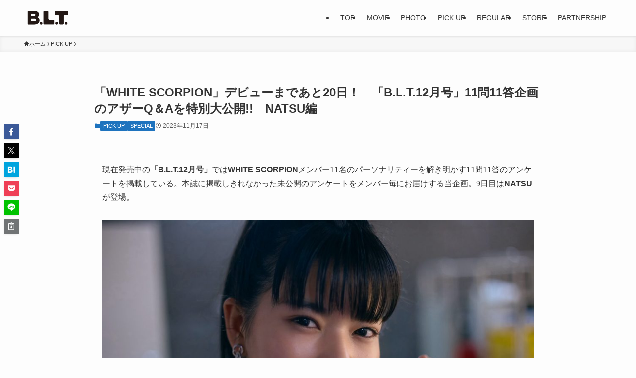

--- FILE ---
content_type: text/html; charset=UTF-8
request_url: https://bltweb.jp/2023/11/17/whitescorpion41/
body_size: 25942
content:
<!DOCTYPE html>
<html dir="ltr" lang="ja" prefix="og: https://ogp.me/ns#" data-loaded="false" data-scrolled="false" data-spmenu="closed">
<head>
<meta charset="utf-8">
<meta name="format-detection" content="telephone=no">
<meta http-equiv="X-UA-Compatible" content="IE=edge">
<meta name="viewport" content="width=device-width, viewport-fit=cover">
<title>「WHITE SCORPION」デビューまであと20日！ 「B.L.T.12月号」11問11答企画のアザーQ＆Aを特別大公開!! NATSU編 | B.L.T.web</title>

		<!-- All in One SEO 4.8.1.1 - aioseo.com -->
	<meta name="robots" content="max-image-preview:large" />
	<meta name="author" content="bltweb"/>
	<meta name="google-site-verification" content="FDmM7b9QVroVHdkZWJ6ObcqQDh90p08XZRKRP6qMEyE" />
	<link rel="canonical" href="https://bltweb.jp/2023/11/17/whitescorpion41/" />
	<meta name="generator" content="All in One SEO (AIOSEO) 4.8.1.1" />

		<!-- Global site tag (gtag.js) - Google Analytics -->
<script async src="https://www.googletagmanager.com/gtag/js?id=UA-75816071-1"></script>
<script>
 window.dataLayer = window.dataLayer || [];
 function gtag(){dataLayer.push(arguments);}
 gtag('js', new Date());

 gtag('config', 'UA-75816071-1');
</script>
		<meta property="og:locale" content="ja_JP" />
		<meta property="og:site_name" content="B.L.T.web" />
		<meta property="og:type" content="article" />
		<meta property="og:title" content="「WHITE SCORPION」デビューまであと20日！ 「B.L.T.12月号」11問11答企画のアザーQ＆Aを特別大公開!! NATSU編 | B.L.T.web" />
		<meta property="og:url" content="https://bltweb.jp/2023/11/17/whitescorpion41/" />
		<meta property="og:image" content="https://bltweb.jp/wp/wp-content/uploads/2023/11/IMG_5572.jpeg" />
		<meta property="og:image:secure_url" content="https://bltweb.jp/wp/wp-content/uploads/2023/11/IMG_5572.jpeg" />
		<meta property="og:image:width" content="2448" />
		<meta property="og:image:height" content="1632" />
		<meta property="article:published_time" content="2023-11-17T10:53:26+00:00" />
		<meta property="article:modified_time" content="2023-11-17T11:25:32+00:00" />
		<meta name="twitter:card" content="summary_large_image" />
		<meta name="twitter:site" content="@BLTTV" />
		<meta name="twitter:title" content="「WHITE SCORPION」デビューまであと20日！ 「B.L.T.12月号」11問11答企画のアザーQ＆Aを特別大公開!! NATSU編 | B.L.T.web" />
		<meta name="twitter:creator" content="@BLTTV" />
		<meta name="twitter:image" content="https://bltweb.jp/wp/wp-content/uploads/2023/11/IMG_5572.jpeg" />
		<script type="application/ld+json" class="aioseo-schema">
			{"@context":"https:\/\/schema.org","@graph":[{"@type":"Article","@id":"https:\/\/bltweb.jp\/2023\/11\/17\/whitescorpion41\/#article","name":"\u300cWHITE SCORPION\u300d\u30c7\u30d3\u30e5\u30fc\u307e\u3067\u3042\u306820\u65e5\uff01 \u300cB.L.T.12\u6708\u53f7\u300d11\u554f11\u7b54\u4f01\u753b\u306e\u30a2\u30b6\u30fcQ\uff06A\u3092\u7279\u5225\u5927\u516c\u958b!! NATSU\u7de8 | B.L.T.web","headline":"\u300cWHITE SCORPION\u300d\u30c7\u30d3\u30e5\u30fc\u307e\u3067\u3042\u306820\u65e5\uff01\u3000\u300cB.L.T.12\u6708\u53f7\u300d11\u554f11\u7b54\u4f01\u753b\u306e\u30a2\u30b6\u30fcQ\uff06A\u3092\u7279\u5225\u5927\u516c\u958b!!\u3000NATSU\u7de8","author":{"@id":"https:\/\/bltweb.jp\/author\/writer\/#author"},"publisher":{"@id":"https:\/\/bltweb.jp\/#organization"},"image":{"@type":"ImageObject","url":"https:\/\/bltweb.jp\/wp\/wp-content\/uploads\/2023\/11\/IMG_5572.jpeg","width":2448,"height":1632},"datePublished":"2023-11-17T19:53:26+09:00","dateModified":"2023-11-17T20:25:32+09:00","inLanguage":"ja","mainEntityOfPage":{"@id":"https:\/\/bltweb.jp\/2023\/11\/17\/whitescorpion41\/#webpage"},"isPartOf":{"@id":"https:\/\/bltweb.jp\/2023\/11\/17\/whitescorpion41\/#webpage"},"articleSection":"PICK UP, SPECIAL"},{"@type":"BreadcrumbList","@id":"https:\/\/bltweb.jp\/2023\/11\/17\/whitescorpion41\/#breadcrumblist","itemListElement":[{"@type":"ListItem","@id":"https:\/\/bltweb.jp\/#listItem","position":1,"name":"\u5bb6","item":"https:\/\/bltweb.jp\/","nextItem":{"@type":"ListItem","@id":"https:\/\/bltweb.jp\/2023\/#listItem","name":"2023"}},{"@type":"ListItem","@id":"https:\/\/bltweb.jp\/2023\/#listItem","position":2,"name":"2023","item":"https:\/\/bltweb.jp\/2023\/","nextItem":{"@type":"ListItem","@id":"https:\/\/bltweb.jp\/2023\/11\/#listItem","name":"November"},"previousItem":{"@type":"ListItem","@id":"https:\/\/bltweb.jp\/#listItem","name":"\u5bb6"}},{"@type":"ListItem","@id":"https:\/\/bltweb.jp\/2023\/11\/#listItem","position":3,"name":"November","item":"https:\/\/bltweb.jp\/2023\/11\/","nextItem":{"@type":"ListItem","@id":"https:\/\/bltweb.jp\/2023\/11\/17\/#listItem","name":"17"},"previousItem":{"@type":"ListItem","@id":"https:\/\/bltweb.jp\/2023\/#listItem","name":"2023"}},{"@type":"ListItem","@id":"https:\/\/bltweb.jp\/2023\/11\/17\/#listItem","position":4,"name":"17","item":"https:\/\/bltweb.jp\/2023\/11\/17\/","nextItem":{"@type":"ListItem","@id":"https:\/\/bltweb.jp\/2023\/11\/17\/whitescorpion41\/#listItem","name":"\u300cWHITE SCORPION\u300d\u30c7\u30d3\u30e5\u30fc\u307e\u3067\u3042\u306820\u65e5\uff01\u3000\u300cB.L.T.12\u6708\u53f7\u300d11\u554f11\u7b54\u4f01\u753b\u306e\u30a2\u30b6\u30fcQ\uff06A\u3092\u7279\u5225\u5927\u516c\u958b!!\u3000NATSU\u7de8"},"previousItem":{"@type":"ListItem","@id":"https:\/\/bltweb.jp\/2023\/11\/#listItem","name":"November"}},{"@type":"ListItem","@id":"https:\/\/bltweb.jp\/2023\/11\/17\/whitescorpion41\/#listItem","position":5,"name":"\u300cWHITE SCORPION\u300d\u30c7\u30d3\u30e5\u30fc\u307e\u3067\u3042\u306820\u65e5\uff01\u3000\u300cB.L.T.12\u6708\u53f7\u300d11\u554f11\u7b54\u4f01\u753b\u306e\u30a2\u30b6\u30fcQ\uff06A\u3092\u7279\u5225\u5927\u516c\u958b!!\u3000NATSU\u7de8","previousItem":{"@type":"ListItem","@id":"https:\/\/bltweb.jp\/2023\/11\/17\/#listItem","name":"17"}}]},{"@type":"Organization","@id":"https:\/\/bltweb.jp\/#organization","name":"B.L.T.web","description":"\u65ec\u306eBEAUTIFUL LADY\u306e\u3059\u3079\u3066\u304c\u308f\u304b\u308b\u7dcf\u5408\u30b5\u30a4\u30c8","url":"https:\/\/bltweb.jp\/","logo":{"@type":"ImageObject","url":"https:\/\/bltweb.jp\/wp\/wp-content\/uploads\/2016\/04\/cropped-20160406_icon.jpg","@id":"https:\/\/bltweb.jp\/2023\/11\/17\/whitescorpion41\/#organizationLogo","width":512,"height":512},"image":{"@id":"https:\/\/bltweb.jp\/2023\/11\/17\/whitescorpion41\/#organizationLogo"},"sameAs":["https:\/\/twitter.com\/BLTTV","https:\/\/www.instagram.com\/b.l.t.official\/"]},{"@type":"Person","@id":"https:\/\/bltweb.jp\/author\/writer\/#author","url":"https:\/\/bltweb.jp\/author\/writer\/","name":"bltweb"},{"@type":"WebPage","@id":"https:\/\/bltweb.jp\/2023\/11\/17\/whitescorpion41\/#webpage","url":"https:\/\/bltweb.jp\/2023\/11\/17\/whitescorpion41\/","name":"\u300cWHITE SCORPION\u300d\u30c7\u30d3\u30e5\u30fc\u307e\u3067\u3042\u306820\u65e5\uff01 \u300cB.L.T.12\u6708\u53f7\u300d11\u554f11\u7b54\u4f01\u753b\u306e\u30a2\u30b6\u30fcQ\uff06A\u3092\u7279\u5225\u5927\u516c\u958b!! NATSU\u7de8 | B.L.T.web","inLanguage":"ja","isPartOf":{"@id":"https:\/\/bltweb.jp\/#website"},"breadcrumb":{"@id":"https:\/\/bltweb.jp\/2023\/11\/17\/whitescorpion41\/#breadcrumblist"},"author":{"@id":"https:\/\/bltweb.jp\/author\/writer\/#author"},"creator":{"@id":"https:\/\/bltweb.jp\/author\/writer\/#author"},"image":{"@type":"ImageObject","url":"https:\/\/bltweb.jp\/wp\/wp-content\/uploads\/2023\/11\/IMG_5572.jpeg","@id":"https:\/\/bltweb.jp\/2023\/11\/17\/whitescorpion41\/#mainImage","width":2448,"height":1632},"primaryImageOfPage":{"@id":"https:\/\/bltweb.jp\/2023\/11\/17\/whitescorpion41\/#mainImage"},"datePublished":"2023-11-17T19:53:26+09:00","dateModified":"2023-11-17T20:25:32+09:00"},{"@type":"WebSite","@id":"https:\/\/bltweb.jp\/#website","url":"https:\/\/bltweb.jp\/","name":"B.L.T.web","description":"\u65ec\u306eBEAUTIFUL LADY\u306e\u3059\u3079\u3066\u304c\u308f\u304b\u308b\u7dcf\u5408\u30b5\u30a4\u30c8","inLanguage":"ja","publisher":{"@id":"https:\/\/bltweb.jp\/#organization"}}]}
		</script>
		<!-- All in One SEO -->


<!-- Google Tag Manager for WordPress by gtm4wp.com -->
<script data-cfasync="false" data-pagespeed-no-defer>
	var gtm4wp_datalayer_name = "dataLayer";
	var dataLayer = dataLayer || [];
</script>
<!-- End Google Tag Manager for WordPress by gtm4wp.com --><link rel='dns-prefetch' href='//static.addtoany.com' />
<link rel='dns-prefetch' href='//www.googletagmanager.com' />
<link href='https://sp-ao.shortpixel.ai' rel='preconnect' />
<link rel="alternate" type="application/rss+xml" title="B.L.T.web &raquo; フィード" href="https://bltweb.jp/feed/" />
<link rel="alternate" type="application/rss+xml" title="B.L.T.web &raquo; コメントフィード" href="https://bltweb.jp/comments/feed/" />
		<!-- This site uses the Google Analytics by MonsterInsights plugin v8.22.0 - Using Analytics tracking - https://www.monsterinsights.com/ -->
		<!-- Note: MonsterInsights is not currently configured on this site. The site owner needs to authenticate with Google Analytics in the MonsterInsights settings panel. -->
					<!-- No tracking code set -->
				<!-- / Google Analytics by MonsterInsights -->
		<link rel='stylesheet' id='sbi_styles-css' href='https://bltweb.jp/wp/wp-content/plugins/instagram-feed/css/sbi-styles.min.css' type='text/css' media='all' />
<link rel='stylesheet' id='wp-block-library-css' href='https://bltweb.jp/wp/wp-includes/css/dist/block-library/style.min.css' type='text/css' media='all' />
<link rel='stylesheet' id='swell-icons-css' href='https://bltweb.jp/wp/wp-content/themes/swell/build/css/swell-icons.css' type='text/css' media='all' />
<link rel='stylesheet' id='main_style-css' href='https://bltweb.jp/wp/wp-content/themes/swell/build/css/main.css' type='text/css' media='all' />
<link rel='stylesheet' id='swell_blocks-css' href='https://bltweb.jp/wp/wp-content/themes/swell/build/css/blocks.css' type='text/css' media='all' />
<style id='swell_custom-inline-css' type='text/css'>
:root{--swl-fz--content:14px;--swl-font_family:"游ゴシック体", "Yu Gothic", YuGothic, "Hiragino Kaku Gothic ProN", "Hiragino Sans", Meiryo, sans-serif;--swl-font_weight:500;--color_main:#1e73be;--color_text:#333;--color_link:#10c9b3;--color_htag:#1e73be;--color_bg:#fdfdfd;--color_gradient1:#d8ffff;--color_gradient2:#87e7ff;--color_main_thin:rgba(38, 144, 238, 0.05 );--color_main_dark:rgba(23, 86, 143, 1 );--color_list_check:#1e73be;--color_list_num:#1e73be;--color_list_good:#86dd7b;--color_list_triangle:#f4e03a;--color_list_bad:#f36060;--color_faq_q:#d55656;--color_faq_a:#6599b7;--color_icon_good:#3cd250;--color_icon_good_bg:#ecffe9;--color_icon_bad:#4b73eb;--color_icon_bad_bg:#eafaff;--color_icon_info:#f578b4;--color_icon_info_bg:#fff0fa;--color_icon_announce:#ffa537;--color_icon_announce_bg:#fff5f0;--color_icon_pen:#7a7a7a;--color_icon_pen_bg:#f7f7f7;--color_icon_book:#787364;--color_icon_book_bg:#f8f6ef;--color_icon_point:#ffa639;--color_icon_check:#86d67c;--color_icon_batsu:#f36060;--color_icon_hatena:#5295cc;--color_icon_caution:#f7da38;--color_icon_memo:#84878a;--color_deep01:#e44141;--color_deep02:#3d79d5;--color_deep03:#63a84d;--color_deep04:#f09f4d;--color_pale01:#fff2f0;--color_pale02:#f3f8fd;--color_pale03:#f1f9ee;--color_pale04:#fdf9ee;--color_mark_blue:#b7e3ff;--color_mark_green:#bdf9c3;--color_mark_yellow:#fcf69f;--color_mark_orange:#ffddbc;--border01:solid 1px var(--color_main);--border02:double 4px var(--color_main);--border03:dashed 2px var(--color_border);--border04:solid 4px var(--color_gray);--card_posts_thumb_ratio:56.25%;--list_posts_thumb_ratio:61.805%;--big_posts_thumb_ratio:56.25%;--thumb_posts_thumb_ratio:61.805%;--blogcard_thumb_ratio:56.25%;--color_header_bg:#fdfdfd;--color_header_text:#333;--color_footer_bg:#fdfdfd;--color_footer_text:#333;--container_size:1200px;--article_size:900px;--logo_size_sp:48px;--logo_size_pc:40px;--logo_size_pcfix:32px;}.swl-cell-bg[data-icon="doubleCircle"]{--cell-icon-color:#ffc977}.swl-cell-bg[data-icon="circle"]{--cell-icon-color:#94e29c}.swl-cell-bg[data-icon="triangle"]{--cell-icon-color:#eeda2f}.swl-cell-bg[data-icon="close"]{--cell-icon-color:#ec9191}.swl-cell-bg[data-icon="hatena"]{--cell-icon-color:#93c9da}.swl-cell-bg[data-icon="check"]{--cell-icon-color:#94e29c}.swl-cell-bg[data-icon="line"]{--cell-icon-color:#9b9b9b}.cap_box[data-colset="col1"]{--capbox-color:#f59b5f;--capbox-color--bg:#fff8eb}.cap_box[data-colset="col2"]{--capbox-color:#5fb9f5;--capbox-color--bg:#edf5ff}.cap_box[data-colset="col3"]{--capbox-color:#2fcd90;--capbox-color--bg:#eafaf2}.red_{--the-btn-color:#f74a4a;--the-btn-color2:#ffbc49;--the-solid-shadow: rgba(185, 56, 56, 1 )}.blue_{--the-btn-color:#338df4;--the-btn-color2:#35eaff;--the-solid-shadow: rgba(38, 106, 183, 1 )}.green_{--the-btn-color:#62d847;--the-btn-color2:#7bf7bd;--the-solid-shadow: rgba(74, 162, 53, 1 )}.is-style-btn_normal{--the-btn-radius:80px}.is-style-btn_solid{--the-btn-radius:80px}.is-style-btn_shiny{--the-btn-radius:80px}.is-style-btn_line{--the-btn-radius:80px}.post_content blockquote{padding:1.5em 2em 1.5em 3em}.post_content blockquote::before{content:"";display:block;width:5px;height:calc(100% - 3em);top:1.5em;left:1.5em;border-left:solid 1px rgba(180,180,180,.75);border-right:solid 1px rgba(180,180,180,.75);}.mark_blue{background:-webkit-linear-gradient(transparent 64%,var(--color_mark_blue) 0%);background:linear-gradient(transparent 64%,var(--color_mark_blue) 0%)}.mark_green{background:-webkit-linear-gradient(transparent 64%,var(--color_mark_green) 0%);background:linear-gradient(transparent 64%,var(--color_mark_green) 0%)}.mark_yellow{background:-webkit-linear-gradient(transparent 64%,var(--color_mark_yellow) 0%);background:linear-gradient(transparent 64%,var(--color_mark_yellow) 0%)}.mark_orange{background:-webkit-linear-gradient(transparent 64%,var(--color_mark_orange) 0%);background:linear-gradient(transparent 64%,var(--color_mark_orange) 0%)}[class*="is-style-icon_"]{color:#333;border-width:0}[class*="is-style-big_icon_"]{border-width:2px;border-style:solid}[data-col="gray"] .c-balloon__text{background:#f7f7f7;border-color:#ccc}[data-col="gray"] .c-balloon__before{border-right-color:#f7f7f7}[data-col="green"] .c-balloon__text{background:#d1f8c2;border-color:#9ddd93}[data-col="green"] .c-balloon__before{border-right-color:#d1f8c2}[data-col="blue"] .c-balloon__text{background:#e2f6ff;border-color:#93d2f0}[data-col="blue"] .c-balloon__before{border-right-color:#e2f6ff}[data-col="red"] .c-balloon__text{background:#ffebeb;border-color:#f48789}[data-col="red"] .c-balloon__before{border-right-color:#ffebeb}[data-col="yellow"] .c-balloon__text{background:#f9f7d2;border-color:#fbe593}[data-col="yellow"] .c-balloon__before{border-right-color:#f9f7d2}.-type-list2 .p-postList__body::after,.-type-big .p-postList__body::after{content: "READ MORE »";}.c-postThumb__cat{background-color:#1e73be;color:#fff;background-image: repeating-linear-gradient(-45deg,rgba(255,255,255,.1),rgba(255,255,255,.1) 6px,transparent 6px,transparent 12px)}.post_content h2:where(:not([class^="swell-block-"]):not(.faq_q):not(.p-postList__title)){background:var(--color_htag);padding:.75em 1em;color:#fff}.post_content h2:where(:not([class^="swell-block-"]):not(.faq_q):not(.p-postList__title))::before{position:absolute;display:block;pointer-events:none;content:"";top:-4px;left:0;width:100%;height:calc(100% + 4px);box-sizing:content-box;border-top:solid 2px var(--color_htag);border-bottom:solid 2px var(--color_htag)}.post_content h3:where(:not([class^="swell-block-"]):not(.faq_q):not(.p-postList__title)){padding:0 .5em .5em}.post_content h3:where(:not([class^="swell-block-"]):not(.faq_q):not(.p-postList__title))::before{content:"";width:100%;height:2px;background: repeating-linear-gradient(90deg, var(--color_htag) 0%, var(--color_htag) 29.3%, rgba(150,150,150,.2) 29.3%, rgba(150,150,150,.2) 100%)}.post_content h4:where(:not([class^="swell-block-"]):not(.faq_q):not(.p-postList__title)){padding:0 0 0 16px;border-left:solid 2px var(--color_htag)}.l-header{box-shadow: 0 1px 4px rgba(0,0,0,.12)}.l-header__menuBtn{order:3}.l-header__customBtn{order:1}.c-gnav a::after{background:var(--color_main);width:100%;height:2px;transform:scaleX(0)}.p-spHeadMenu .menu-item.-current{border-bottom-color:var(--color_main)}.c-gnav > li:hover > a::after,.c-gnav > .-current > a::after{transform: scaleX(1)}.c-gnav .sub-menu{color:#333;background:#fff}.l-fixHeader::before{opacity:1000}#pagetop{border-radius:50%}.c-widget__title.-spmenu{padding:.5em .75em;border-radius:var(--swl-radius--2, 0px);background:var(--color_main);color:#fff;}.c-widget__title.-footer{padding:.5em}.c-widget__title.-footer::before{content:"";bottom:0;left:0;width:40%;z-index:1;background:var(--color_main)}.c-widget__title.-footer::after{content:"";bottom:0;left:0;width:100%;background:var(--color_border)}.c-secTitle{border-left:solid 2px var(--color_main);padding:0em .75em}.p-spMenu{color:#333}.p-spMenu__inner::before{background:#fdfdfd;opacity:1}.p-spMenu__overlay{background:#000;opacity:0.6}[class*="page-numbers"]{color:#fff;background-color:#dedede}a{text-decoration: none}.l-topTitleArea.c-filterLayer::before{background-color:#000;opacity:0.2;content:""}@media screen and (min-width: 960px){:root{}}@media screen and (max-width: 959px){:root{}.l-header__logo{order:2;text-align:center}}@media screen and (min-width: 600px){:root{--swl-fz--content:16px;}}@media screen and (max-width: 599px){:root{}}@media (min-width: 1108px) {.alignwide{left:-100px;width:calc(100% + 200px);}}@media (max-width: 1108px) {.-sidebar-off .swell-block-fullWide__inner.l-container .alignwide{left:0px;width:100%;}}.l-fixHeader .l-fixHeader__gnav{order:0}[data-scrolled=true] .l-fixHeader[data-ready]{opacity:1;-webkit-transform:translateY(0)!important;transform:translateY(0)!important;visibility:visible}.-body-solid .l-fixHeader{box-shadow:0 2px 4px var(--swl-color_shadow)}.l-fixHeader__inner{align-items:stretch;color:var(--color_header_text);display:flex;padding-bottom:0;padding-top:0;position:relative;z-index:1}.l-fixHeader__logo{align-items:center;display:flex;line-height:1;margin-right:24px;order:0;padding:16px 0}.is-style-btn_normal a,.is-style-btn_shiny a{box-shadow:var(--swl-btn_shadow)}.c-shareBtns__btn,.is-style-balloon>.c-tabList .c-tabList__button,.p-snsCta,[class*=page-numbers]{box-shadow:var(--swl-box_shadow)}.p-articleThumb__img,.p-articleThumb__youtube{box-shadow:var(--swl-img_shadow)}.p-pickupBanners__item .c-bannerLink,.p-postList__thumb{box-shadow:0 2px 8px rgba(0,0,0,.1),0 4px 4px -4px rgba(0,0,0,.1)}.p-postList.-w-ranking li:before{background-image:repeating-linear-gradient(-45deg,hsla(0,0%,100%,.1),hsla(0,0%,100%,.1) 6px,transparent 0,transparent 12px);box-shadow:1px 1px 4px rgba(0,0,0,.2)}@media (min-width:960px){.-series .l-header__inner{align-items:stretch;display:flex}.-series .l-header__logo{align-items:center;display:flex;flex-wrap:wrap;margin-right:24px;padding:16px 0}.-series .l-header__logo .c-catchphrase{font-size:13px;padding:4px 0}.-series .c-headLogo{margin-right:16px}.-series-right .l-header__inner{justify-content:space-between}.-series-right .c-gnavWrap{margin-left:auto}.-series-right .w-header{margin-left:12px}.-series-left .w-header{margin-left:auto}}@media (min-width:960px) and (min-width:600px){.-series .c-headLogo{max-width:400px}}.c-gnav .sub-menu a:before,.c-listMenu a:before{-webkit-font-smoothing:antialiased;-moz-osx-font-smoothing:grayscale;font-family:icomoon!important;font-style:normal;font-variant:normal;font-weight:400;line-height:1;text-transform:none}.c-submenuToggleBtn{display:none}.c-listMenu a{padding:.75em 1em .75em 1.5em;transition:padding .25s}.c-listMenu a:hover{padding-left:1.75em;padding-right:.75em}.c-gnav .sub-menu a:before,.c-listMenu a:before{color:inherit;content:"\e921";display:inline-block;left:2px;position:absolute;top:50%;-webkit-transform:translateY(-50%);transform:translateY(-50%);vertical-align:middle}.widget_categories>ul>.cat-item>a,.wp-block-categories-list>li>a{padding-left:1.75em}.c-listMenu .children,.c-listMenu .sub-menu{margin:0}.c-listMenu .children a,.c-listMenu .sub-menu a{font-size:.9em;padding-left:2.5em}.c-listMenu .children a:before,.c-listMenu .sub-menu a:before{left:1em}.c-listMenu .children a:hover,.c-listMenu .sub-menu a:hover{padding-left:2.75em}.c-listMenu .children ul a,.c-listMenu .sub-menu ul a{padding-left:3.25em}.c-listMenu .children ul a:before,.c-listMenu .sub-menu ul a:before{left:1.75em}.c-listMenu .children ul a:hover,.c-listMenu .sub-menu ul a:hover{padding-left:3.5em}.c-gnav li:hover>.sub-menu{opacity:1;visibility:visible}.c-gnav .sub-menu:before{background:inherit;content:"";height:100%;left:0;position:absolute;top:0;width:100%;z-index:0}.c-gnav .sub-menu .sub-menu{left:100%;top:0;z-index:-1}.c-gnav .sub-menu a{padding-left:2em}.c-gnav .sub-menu a:before{left:.5em}.c-gnav .sub-menu a:hover .ttl{left:4px}:root{--color_content_bg:var(--color_bg);}.c-widget__title.-side{padding:.5em}.c-widget__title.-side::before{content:"";bottom:0;left:0;width:40%;z-index:1;background:var(--color_main)}.c-widget__title.-side::after{content:"";bottom:0;left:0;width:100%;background:var(--color_border)}.c-shareBtns__item:not(:last-child){margin-right:4px}.c-shareBtns__btn{padding:8px 0}@media screen and (min-width: 960px){:root{}.single .c-postTitle__date{display:none}}@media screen and (max-width: 959px){:root{}.single .c-postTitle__date{display:none}}@media screen and (min-width: 600px){:root{}}@media screen and (max-width: 599px){:root{}}.swell-block-fullWide__inner.l-container{--swl-fw_inner_pad:var(--swl-pad_container,0px)}@media (min-width:960px){.-sidebar-on .l-content .alignfull,.-sidebar-on .l-content .alignwide{left:-16px;width:calc(100% + 32px)}.swell-block-fullWide__inner.l-article{--swl-fw_inner_pad:var(--swl-pad_post_content,0px)}.-sidebar-on .swell-block-fullWide__inner .alignwide{left:0;width:100%}.-sidebar-on .swell-block-fullWide__inner .alignfull{left:calc(0px - var(--swl-fw_inner_pad, 0))!important;margin-left:0!important;margin-right:0!important;width:calc(100% + var(--swl-fw_inner_pad, 0)*2)!important}}.p-relatedPosts .p-postList__item{margin-bottom:1.5em}.p-relatedPosts .p-postList__times,.p-relatedPosts .p-postList__times>:last-child{margin-right:0}@media (min-width:600px){.p-relatedPosts .p-postList__item{width:33.33333%}}@media screen and (min-width:600px) and (max-width:1239px){.p-relatedPosts .p-postList__item:nth-child(7),.p-relatedPosts .p-postList__item:nth-child(8){display:none}}@media screen and (min-width:1240px){.p-relatedPosts .p-postList__item{width:25%}}.-index-off .p-toc,.swell-toc-placeholder:empty{display:none}.p-toc.-modal{height:100%;margin:0;overflow-y:auto;padding:0}#main_content .p-toc{border-radius:var(--swl-radius--2,0);margin:4em auto;max-width:800px}#sidebar .p-toc{margin-top:-.5em}.p-toc .__pn:before{content:none!important;counter-increment:none}.p-toc .__prev{margin:0 0 1em}.p-toc .__next{margin:1em 0 0}.p-toc.is-omitted:not([data-omit=ct]) [data-level="2"] .p-toc__childList{height:0;margin-bottom:-.5em;visibility:hidden}.p-toc.is-omitted:not([data-omit=nest]){position:relative}.p-toc.is-omitted:not([data-omit=nest]):before{background:linear-gradient(hsla(0,0%,100%,0),var(--color_bg));bottom:5em;content:"";height:4em;left:0;opacity:.75;pointer-events:none;position:absolute;width:100%;z-index:1}.p-toc.is-omitted:not([data-omit=nest]):after{background:var(--color_bg);bottom:0;content:"";height:5em;left:0;opacity:.75;position:absolute;width:100%;z-index:1}.p-toc.is-omitted:not([data-omit=nest]) .__next,.p-toc.is-omitted:not([data-omit=nest]) [data-omit="1"]{display:none}.p-toc .p-toc__expandBtn{background-color:#f7f7f7;border:rgba(0,0,0,.2);border-radius:5em;box-shadow:0 0 0 1px #bbb;color:#333;display:block;font-size:14px;line-height:1.5;margin:.75em auto 0;min-width:6em;padding:.5em 1em;position:relative;transition:box-shadow .25s;z-index:2}.p-toc[data-omit=nest] .p-toc__expandBtn{display:inline-block;font-size:13px;margin:0 0 0 1.25em;padding:.5em .75em}.p-toc:not([data-omit=nest]) .p-toc__expandBtn:after,.p-toc:not([data-omit=nest]) .p-toc__expandBtn:before{border-top-color:inherit;border-top-style:dotted;border-top-width:3px;content:"";display:block;height:1px;position:absolute;top:calc(50% - 1px);transition:border-color .25s;width:100%;width:22px}.p-toc:not([data-omit=nest]) .p-toc__expandBtn:before{right:calc(100% + 1em)}.p-toc:not([data-omit=nest]) .p-toc__expandBtn:after{left:calc(100% + 1em)}.p-toc.is-expanded .p-toc__expandBtn{border-color:transparent}.p-toc__ttl{display:block;font-size:1.2em;line-height:1;position:relative;text-align:center}.p-toc__ttl:before{content:"\e918";display:inline-block;font-family:icomoon;margin-right:.5em;padding-bottom:2px;vertical-align:middle}#index_modal .p-toc__ttl{margin-bottom:.5em}.p-toc__list li{line-height:1.6}.p-toc__list>li+li{margin-top:.5em}.p-toc__list .p-toc__childList{padding-left:.5em}.p-toc__list [data-level="3"]{font-size:.9em}.p-toc__list .mininote{display:none}.post_content .p-toc__list{padding-left:0}#sidebar .p-toc__list{margin-bottom:0}#sidebar .p-toc__list .p-toc__childList{padding-left:0}.p-toc__link{color:inherit;font-size:inherit;text-decoration:none}.p-toc__link:hover{opacity:.8}.p-toc.-double{background:var(--color_gray);background:linear-gradient(-45deg,transparent 25%,var(--color_gray) 25%,var(--color_gray) 50%,transparent 50%,transparent 75%,var(--color_gray) 75%,var(--color_gray));background-clip:padding-box;background-size:4px 4px;border-bottom:4px double var(--color_border);border-top:4px double var(--color_border);padding:1.5em 1em 1em}.p-toc.-double .p-toc__ttl{margin-bottom:.75em}@media (min-width:960px){#main_content .p-toc{width:92%}}@media (hover:hover){.p-toc .p-toc__expandBtn:hover{border-color:transparent;box-shadow:0 0 0 2px currentcolor}}@media (min-width:600px){.p-toc.-double{padding:2em}}.p-pnLinks{align-items:stretch;display:flex;justify-content:space-between;margin:2em 0}.p-pnLinks__item{font-size:3vw;position:relative;width:49%}.p-pnLinks__item:before{content:"";display:block;height:.5em;pointer-events:none;position:absolute;top:50%;width:.5em;z-index:1}.p-pnLinks__item.-prev:before{border-bottom:1px solid;border-left:1px solid;left:.35em;-webkit-transform:rotate(45deg) translateY(-50%);transform:rotate(45deg) translateY(-50%)}.p-pnLinks__item.-prev .p-pnLinks__thumb{margin-right:8px}.p-pnLinks__item.-next .p-pnLinks__link{justify-content:flex-end}.p-pnLinks__item.-next:before{border-bottom:1px solid;border-right:1px solid;right:.35em;-webkit-transform:rotate(-45deg) translateY(-50%);transform:rotate(-45deg) translateY(-50%)}.p-pnLinks__item.-next .p-pnLinks__thumb{margin-left:8px;order:2}.p-pnLinks__item.-next:first-child{margin-left:auto}.p-pnLinks__link{align-items:center;border-radius:var(--swl-radius--2,0);color:inherit;display:flex;height:100%;line-height:1.4;min-height:4em;padding:.6em 1em .5em;position:relative;text-decoration:none;transition:box-shadow .25s;width:100%}.p-pnLinks__thumb{border-radius:var(--swl-radius--4,0);height:32px;-o-object-fit:cover;object-fit:cover;width:48px}.p-pnLinks .-prev .p-pnLinks__link{border-left:1.25em solid var(--color_main)}.p-pnLinks .-prev:before{color:#fff}.p-pnLinks .-next .p-pnLinks__link{border-right:1.25em solid var(--color_main)}.p-pnLinks .-next:before{color:#fff}@media not all and (min-width:960px){.p-pnLinks.-thumb-on{display:block}.p-pnLinks.-thumb-on .p-pnLinks__item{width:100%}}@media (min-width:600px){.p-pnLinks__item{font-size:13px}.p-pnLinks__thumb{height:48px;width:72px}.p-pnLinks__title{transition:-webkit-transform .25s;transition:transform .25s;transition:transform .25s,-webkit-transform .25s}.-prev>.p-pnLinks__link:hover .p-pnLinks__title{-webkit-transform:translateX(4px);transform:translateX(4px)}.-next>.p-pnLinks__link:hover .p-pnLinks__title{-webkit-transform:translateX(-4px);transform:translateX(-4px)}.p-pnLinks .-prev .p-pnLinks__link:hover{box-shadow:1px 1px 2px var(--swl-color_shadow)}.p-pnLinks .-next .p-pnLinks__link:hover{box-shadow:-1px 1px 2px var(--swl-color_shadow)}}
</style>
<link rel='stylesheet' id='swell-parts/footer-css' href='https://bltweb.jp/wp/wp-content/themes/swell/build/css/modules/parts/footer.css' type='text/css' media='all' />
<link rel='stylesheet' id='swell-page/single-css' href='https://bltweb.jp/wp/wp-content/themes/swell/build/css/modules/page/single.css' type='text/css' media='all' />
<style id='classic-theme-styles-inline-css' type='text/css'>
/*! This file is auto-generated */
.wp-block-button__link{color:#fff;background-color:#32373c;border-radius:9999px;box-shadow:none;text-decoration:none;padding:calc(.667em + 2px) calc(1.333em + 2px);font-size:1.125em}.wp-block-file__button{background:#32373c;color:#fff;text-decoration:none}
</style>
<style id='global-styles-inline-css' type='text/css'>
:root{--wp--preset--aspect-ratio--square: 1;--wp--preset--aspect-ratio--4-3: 4/3;--wp--preset--aspect-ratio--3-4: 3/4;--wp--preset--aspect-ratio--3-2: 3/2;--wp--preset--aspect-ratio--2-3: 2/3;--wp--preset--aspect-ratio--16-9: 16/9;--wp--preset--aspect-ratio--9-16: 9/16;--wp--preset--color--black: #000;--wp--preset--color--cyan-bluish-gray: #abb8c3;--wp--preset--color--white: #fff;--wp--preset--color--pale-pink: #f78da7;--wp--preset--color--vivid-red: #cf2e2e;--wp--preset--color--luminous-vivid-orange: #ff6900;--wp--preset--color--luminous-vivid-amber: #fcb900;--wp--preset--color--light-green-cyan: #7bdcb5;--wp--preset--color--vivid-green-cyan: #00d084;--wp--preset--color--pale-cyan-blue: #8ed1fc;--wp--preset--color--vivid-cyan-blue: #0693e3;--wp--preset--color--vivid-purple: #9b51e0;--wp--preset--color--swl-main: var(--color_main);--wp--preset--color--swl-main-thin: var(--color_main_thin);--wp--preset--color--swl-gray: var(--color_gray);--wp--preset--color--swl-deep-01: var(--color_deep01);--wp--preset--color--swl-deep-02: var(--color_deep02);--wp--preset--color--swl-deep-03: var(--color_deep03);--wp--preset--color--swl-deep-04: var(--color_deep04);--wp--preset--color--swl-pale-01: var(--color_pale01);--wp--preset--color--swl-pale-02: var(--color_pale02);--wp--preset--color--swl-pale-03: var(--color_pale03);--wp--preset--color--swl-pale-04: var(--color_pale04);--wp--preset--gradient--vivid-cyan-blue-to-vivid-purple: linear-gradient(135deg,rgba(6,147,227,1) 0%,rgb(155,81,224) 100%);--wp--preset--gradient--light-green-cyan-to-vivid-green-cyan: linear-gradient(135deg,rgb(122,220,180) 0%,rgb(0,208,130) 100%);--wp--preset--gradient--luminous-vivid-amber-to-luminous-vivid-orange: linear-gradient(135deg,rgba(252,185,0,1) 0%,rgba(255,105,0,1) 100%);--wp--preset--gradient--luminous-vivid-orange-to-vivid-red: linear-gradient(135deg,rgba(255,105,0,1) 0%,rgb(207,46,46) 100%);--wp--preset--gradient--very-light-gray-to-cyan-bluish-gray: linear-gradient(135deg,rgb(238,238,238) 0%,rgb(169,184,195) 100%);--wp--preset--gradient--cool-to-warm-spectrum: linear-gradient(135deg,rgb(74,234,220) 0%,rgb(151,120,209) 20%,rgb(207,42,186) 40%,rgb(238,44,130) 60%,rgb(251,105,98) 80%,rgb(254,248,76) 100%);--wp--preset--gradient--blush-light-purple: linear-gradient(135deg,rgb(255,206,236) 0%,rgb(152,150,240) 100%);--wp--preset--gradient--blush-bordeaux: linear-gradient(135deg,rgb(254,205,165) 0%,rgb(254,45,45) 50%,rgb(107,0,62) 100%);--wp--preset--gradient--luminous-dusk: linear-gradient(135deg,rgb(255,203,112) 0%,rgb(199,81,192) 50%,rgb(65,88,208) 100%);--wp--preset--gradient--pale-ocean: linear-gradient(135deg,rgb(255,245,203) 0%,rgb(182,227,212) 50%,rgb(51,167,181) 100%);--wp--preset--gradient--electric-grass: linear-gradient(135deg,rgb(202,248,128) 0%,rgb(113,206,126) 100%);--wp--preset--gradient--midnight: linear-gradient(135deg,rgb(2,3,129) 0%,rgb(40,116,252) 100%);--wp--preset--font-size--small: 0.9em;--wp--preset--font-size--medium: 1.1em;--wp--preset--font-size--large: 1.25em;--wp--preset--font-size--x-large: 42px;--wp--preset--font-size--xs: 0.75em;--wp--preset--font-size--huge: 1.6em;--wp--preset--spacing--20: 0.44rem;--wp--preset--spacing--30: 0.67rem;--wp--preset--spacing--40: 1rem;--wp--preset--spacing--50: 1.5rem;--wp--preset--spacing--60: 2.25rem;--wp--preset--spacing--70: 3.38rem;--wp--preset--spacing--80: 5.06rem;--wp--preset--shadow--natural: 6px 6px 9px rgba(0, 0, 0, 0.2);--wp--preset--shadow--deep: 12px 12px 50px rgba(0, 0, 0, 0.4);--wp--preset--shadow--sharp: 6px 6px 0px rgba(0, 0, 0, 0.2);--wp--preset--shadow--outlined: 6px 6px 0px -3px rgba(255, 255, 255, 1), 6px 6px rgba(0, 0, 0, 1);--wp--preset--shadow--crisp: 6px 6px 0px rgba(0, 0, 0, 1);}:where(.is-layout-flex){gap: 0.5em;}:where(.is-layout-grid){gap: 0.5em;}body .is-layout-flex{display: flex;}.is-layout-flex{flex-wrap: wrap;align-items: center;}.is-layout-flex > :is(*, div){margin: 0;}body .is-layout-grid{display: grid;}.is-layout-grid > :is(*, div){margin: 0;}:where(.wp-block-columns.is-layout-flex){gap: 2em;}:where(.wp-block-columns.is-layout-grid){gap: 2em;}:where(.wp-block-post-template.is-layout-flex){gap: 1.25em;}:where(.wp-block-post-template.is-layout-grid){gap: 1.25em;}.has-black-color{color: var(--wp--preset--color--black) !important;}.has-cyan-bluish-gray-color{color: var(--wp--preset--color--cyan-bluish-gray) !important;}.has-white-color{color: var(--wp--preset--color--white) !important;}.has-pale-pink-color{color: var(--wp--preset--color--pale-pink) !important;}.has-vivid-red-color{color: var(--wp--preset--color--vivid-red) !important;}.has-luminous-vivid-orange-color{color: var(--wp--preset--color--luminous-vivid-orange) !important;}.has-luminous-vivid-amber-color{color: var(--wp--preset--color--luminous-vivid-amber) !important;}.has-light-green-cyan-color{color: var(--wp--preset--color--light-green-cyan) !important;}.has-vivid-green-cyan-color{color: var(--wp--preset--color--vivid-green-cyan) !important;}.has-pale-cyan-blue-color{color: var(--wp--preset--color--pale-cyan-blue) !important;}.has-vivid-cyan-blue-color{color: var(--wp--preset--color--vivid-cyan-blue) !important;}.has-vivid-purple-color{color: var(--wp--preset--color--vivid-purple) !important;}.has-black-background-color{background-color: var(--wp--preset--color--black) !important;}.has-cyan-bluish-gray-background-color{background-color: var(--wp--preset--color--cyan-bluish-gray) !important;}.has-white-background-color{background-color: var(--wp--preset--color--white) !important;}.has-pale-pink-background-color{background-color: var(--wp--preset--color--pale-pink) !important;}.has-vivid-red-background-color{background-color: var(--wp--preset--color--vivid-red) !important;}.has-luminous-vivid-orange-background-color{background-color: var(--wp--preset--color--luminous-vivid-orange) !important;}.has-luminous-vivid-amber-background-color{background-color: var(--wp--preset--color--luminous-vivid-amber) !important;}.has-light-green-cyan-background-color{background-color: var(--wp--preset--color--light-green-cyan) !important;}.has-vivid-green-cyan-background-color{background-color: var(--wp--preset--color--vivid-green-cyan) !important;}.has-pale-cyan-blue-background-color{background-color: var(--wp--preset--color--pale-cyan-blue) !important;}.has-vivid-cyan-blue-background-color{background-color: var(--wp--preset--color--vivid-cyan-blue) !important;}.has-vivid-purple-background-color{background-color: var(--wp--preset--color--vivid-purple) !important;}.has-black-border-color{border-color: var(--wp--preset--color--black) !important;}.has-cyan-bluish-gray-border-color{border-color: var(--wp--preset--color--cyan-bluish-gray) !important;}.has-white-border-color{border-color: var(--wp--preset--color--white) !important;}.has-pale-pink-border-color{border-color: var(--wp--preset--color--pale-pink) !important;}.has-vivid-red-border-color{border-color: var(--wp--preset--color--vivid-red) !important;}.has-luminous-vivid-orange-border-color{border-color: var(--wp--preset--color--luminous-vivid-orange) !important;}.has-luminous-vivid-amber-border-color{border-color: var(--wp--preset--color--luminous-vivid-amber) !important;}.has-light-green-cyan-border-color{border-color: var(--wp--preset--color--light-green-cyan) !important;}.has-vivid-green-cyan-border-color{border-color: var(--wp--preset--color--vivid-green-cyan) !important;}.has-pale-cyan-blue-border-color{border-color: var(--wp--preset--color--pale-cyan-blue) !important;}.has-vivid-cyan-blue-border-color{border-color: var(--wp--preset--color--vivid-cyan-blue) !important;}.has-vivid-purple-border-color{border-color: var(--wp--preset--color--vivid-purple) !important;}.has-vivid-cyan-blue-to-vivid-purple-gradient-background{background: var(--wp--preset--gradient--vivid-cyan-blue-to-vivid-purple) !important;}.has-light-green-cyan-to-vivid-green-cyan-gradient-background{background: var(--wp--preset--gradient--light-green-cyan-to-vivid-green-cyan) !important;}.has-luminous-vivid-amber-to-luminous-vivid-orange-gradient-background{background: var(--wp--preset--gradient--luminous-vivid-amber-to-luminous-vivid-orange) !important;}.has-luminous-vivid-orange-to-vivid-red-gradient-background{background: var(--wp--preset--gradient--luminous-vivid-orange-to-vivid-red) !important;}.has-very-light-gray-to-cyan-bluish-gray-gradient-background{background: var(--wp--preset--gradient--very-light-gray-to-cyan-bluish-gray) !important;}.has-cool-to-warm-spectrum-gradient-background{background: var(--wp--preset--gradient--cool-to-warm-spectrum) !important;}.has-blush-light-purple-gradient-background{background: var(--wp--preset--gradient--blush-light-purple) !important;}.has-blush-bordeaux-gradient-background{background: var(--wp--preset--gradient--blush-bordeaux) !important;}.has-luminous-dusk-gradient-background{background: var(--wp--preset--gradient--luminous-dusk) !important;}.has-pale-ocean-gradient-background{background: var(--wp--preset--gradient--pale-ocean) !important;}.has-electric-grass-gradient-background{background: var(--wp--preset--gradient--electric-grass) !important;}.has-midnight-gradient-background{background: var(--wp--preset--gradient--midnight) !important;}.has-small-font-size{font-size: var(--wp--preset--font-size--small) !important;}.has-medium-font-size{font-size: var(--wp--preset--font-size--medium) !important;}.has-large-font-size{font-size: var(--wp--preset--font-size--large) !important;}.has-x-large-font-size{font-size: var(--wp--preset--font-size--x-large) !important;}
:where(.wp-block-post-template.is-layout-flex){gap: 1.25em;}:where(.wp-block-post-template.is-layout-grid){gap: 1.25em;}
:where(.wp-block-columns.is-layout-flex){gap: 2em;}:where(.wp-block-columns.is-layout-grid){gap: 2em;}
:root :where(.wp-block-pullquote){font-size: 1.5em;line-height: 1.6;}
</style>
<link rel='stylesheet' id='contact-form-7-css' href='https://bltweb.jp/wp/wp-content/plugins/contact-form-7/includes/css/styles.css' type='text/css' media='all' />
<link rel='stylesheet' id='no-right-click-images-frontend-css' href='https://bltweb.jp/wp/wp-content/plugins/no-right-click-images-plugin/css/no-right-click-images-frontend.css' type='text/css' media='all' />
<link rel='stylesheet' id='addtoany-css' href='https://bltweb.jp/wp/wp-content/plugins/add-to-any/addtoany.min.css' type='text/css' media='all' />
<script type="text/javascript" id="addtoany-core-js-before">
/* <![CDATA[ */
window.a2a_config=window.a2a_config||{};a2a_config.callbacks=[];a2a_config.overlays=[];a2a_config.templates={};a2a_localize = {
	Share: "共有",
	Save: "ブックマーク",
	Subscribe: "購読",
	Email: "メール",
	Bookmark: "ブックマーク",
	ShowAll: "すべて表示する",
	ShowLess: "小さく表示する",
	FindServices: "サービスを探す",
	FindAnyServiceToAddTo: "追加するサービスを今すぐ探す",
	PoweredBy: "Powered by",
	ShareViaEmail: "メールでシェアする",
	SubscribeViaEmail: "メールで購読する",
	BookmarkInYourBrowser: "ブラウザにブックマーク",
	BookmarkInstructions: "このページをブックマークするには、 Ctrl+D または \u2318+D を押下。",
	AddToYourFavorites: "お気に入りに追加",
	SendFromWebOrProgram: "任意のメールアドレスまたはメールプログラムから送信",
	EmailProgram: "メールプログラム",
	More: "詳細&#8230;",
	ThanksForSharing: "共有ありがとうございます !",
	ThanksForFollowing: "フォローありがとうございます !"
};
/* ]]> */
</script>
<script type="text/javascript" defer src="https://static.addtoany.com/menu/page.js" id="addtoany-core-js"></script>
<script type="text/javascript" src="https://bltweb.jp/wp/wp-includes/js/jquery/jquery.min.js" id="jquery-core-js"></script>
<script type="text/javascript" defer src="https://bltweb.jp/wp/wp-content/plugins/add-to-any/addtoany.min.js" id="addtoany-jquery-js"></script>

<!-- Site Kit によって追加された Google タグ（gtag.js）スニペット -->

<!-- Google アナリティクス スニペット (Site Kit が追加) -->
<script type="text/javascript" src="https://www.googletagmanager.com/gtag/js?id=G-H97P3Z764N" id="google_gtagjs-js" async></script>
<script type="text/javascript" id="google_gtagjs-js-after">
/* <![CDATA[ */
window.dataLayer = window.dataLayer || [];function gtag(){dataLayer.push(arguments);}
gtag("set","linker",{"domains":["bltweb.jp"]});
gtag("js", new Date());
gtag("set", "developer_id.dZTNiMT", true);
gtag("config", "G-H97P3Z764N");
/* ]]> */
</script>

<!-- Site Kit によって追加された終了 Google タグ（gtag.js）スニペット -->

<noscript><link href="https://bltweb.jp/wp/wp-content/themes/swell/build/css/noscript.css" rel="stylesheet"></noscript>
<link rel="https://api.w.org/" href="https://bltweb.jp/wp-json/" /><link rel="alternate" title="JSON" type="application/json" href="https://bltweb.jp/wp-json/wp/v2/posts/56112" /><link rel='shortlink' href='https://bltweb.jp/?p=56112' />
<meta name="generator" content="Site Kit by Google 1.151.0" />
<!-- Google Tag Manager for WordPress by gtm4wp.com -->
<!-- GTM Container placement set to footer -->
<script data-cfasync="false" data-pagespeed-no-defer type="text/javascript">
	var dataLayer_content = {"pagePostType":"post","pagePostType2":"single-post","pageCategory":["pick-up","special"],"pagePostAuthor":"bltweb"};
	dataLayer.push( dataLayer_content );
</script>
<script data-cfasync="false">
(function(w,d,s,l,i){w[l]=w[l]||[];w[l].push({'gtm.start':
new Date().getTime(),event:'gtm.js'});var f=d.getElementsByTagName(s)[0],
j=d.createElement(s),dl=l!='dataLayer'?'&l='+l:'';j.async=true;j.src=
'//www.googletagmanager.com/gtm.js?id='+i+dl;f.parentNode.insertBefore(j,f);
})(window,document,'script','dataLayer','GTM-MBBPNG');
</script>
<!-- End Google Tag Manager for WordPress by gtm4wp.com -->
<!-- Google タグ マネージャー スニペット (Site Kit が追加) -->
<script type="text/javascript">
/* <![CDATA[ */

			( function( w, d, s, l, i ) {
				w[l] = w[l] || [];
				w[l].push( {'gtm.start': new Date().getTime(), event: 'gtm.js'} );
				var f = d.getElementsByTagName( s )[0],
					j = d.createElement( s ), dl = l != 'dataLayer' ? '&l=' + l : '';
				j.async = true;
				j.src = 'https://www.googletagmanager.com/gtm.js?id=' + i + dl;
				f.parentNode.insertBefore( j, f );
			} )( window, document, 'script', 'dataLayer', 'GTM-MBBPNG' );
			
/* ]]> */
</script>

<!-- (ここまで) Google タグ マネージャー スニペット (Site Kit が追加) -->
<link rel="icon" href="https://sp-ao.shortpixel.ai/client/to_webp,q_glossy,ret_img,w_32,h_32/https://bltweb.jp/wp/wp-content/uploads/2016/04/cropped-20160406_icon-32x32.jpg" sizes="32x32" />
<link rel="icon" href="https://sp-ao.shortpixel.ai/client/to_webp,q_glossy,ret_img,w_192,h_192/https://bltweb.jp/wp/wp-content/uploads/2016/04/cropped-20160406_icon-192x192.jpg" sizes="192x192" />
<link rel="apple-touch-icon" href="https://sp-ao.shortpixel.ai/client/to_webp,q_glossy,ret_img,w_180,h_180/https://bltweb.jp/wp/wp-content/uploads/2016/04/cropped-20160406_icon-180x180.jpg" />
<meta name="msapplication-TileImage" content="https://bltweb.jp/wp/wp-content/uploads/2016/04/cropped-20160406_icon-270x270.jpg" />
		<style type="text/css" id="wp-custom-css">
			/* Contact Form 7 */

/* テキストを太字 */
.wpcf7-form label {
font-weight: bold;
}
/* フォームの下に余白 */
.wpcf7-form p {
margin-bottom: 30px;
}
/* フォームのカスタマイズ */
.wpcf7-text, .wpcf7-email, .wpcf7-tel, .wpcf7-textarea {
width: 100%;
background-color: #fff;
margin-top: 5px;
}
/* ラジオボタンの左の余白 */
.wpcf7-radio span {
margin-left: 0;
}
/* ボタンのカスタマイズ */
.wpcf7-submit, .wpcf7-previous {
display: inline-block;
width: 240px;
padding: 1.2em 1em;
border-radius: 50px;
background: #1955A6;/* ここにメインカラー */
font-size: 16px;
font-weight: 700;
letter-spacing: 0.2em;
line-height: 1;
color: #fff!important;
text-align: center;
}
/* 必須マーク */
.required {
color: #fff;
background: #D53633;/* ここにメインカラー */
font-size: 0.8em;
padding: 0.3em;
border-radius: 0.5em;
}		</style>
		
<link rel="stylesheet" href="https://bltweb.jp/wp/wp-content/themes/swell/build/css/print.css" media="print" >
</head>
<body>
		<!-- Google タグ マネージャー (noscript) スニペット (Site Kit が追加) -->
		<noscript>
			<iframe src="https://www.googletagmanager.com/ns.html?id=GTM-MBBPNG" height="0" width="0" style="display:none;visibility:hidden"></iframe>
		</noscript>
		<!-- (ここまで) Google タグ マネージャー (noscript) スニペット (Site Kit が追加) -->
		<div id="body_wrap" class="post-template-default single single-post postid-56112 single-format-standard -body-solid -sidebar-off -frame-off id_56112" >
<div id="sp_menu" class="p-spMenu -right">
	<div class="p-spMenu__inner">
		<div class="p-spMenu__closeBtn">
			<button class="c-iconBtn -menuBtn c-plainBtn" data-onclick="toggleMenu" aria-label="メニューを閉じる">
				<i class="c-iconBtn__icon icon-close-thin"></i>
			</button>
		</div>
		<div class="p-spMenu__body">
			<div class="c-widget__title -spmenu">
				MENU			</div>
			<div class="p-spMenu__nav">
				<ul class="c-spnav c-listMenu"><li class="menu-item menu-item-type-post_type menu-item-object-page menu-item-home menu-item-8"><a href="https://bltweb.jp/">TOP</a></li>
<li class="menu-item menu-item-type-taxonomy menu-item-object-category menu-item-9"><a href="https://bltweb.jp/category/movie/">MOVIE</a></li>
<li class="menu-item menu-item-type-taxonomy menu-item-object-category menu-item-has-children menu-item-10"><a href="https://bltweb.jp/category/photo/">PHOTO</a>
<ul class="sub-menu">
	<li class="menu-item menu-item-type-taxonomy menu-item-object-category menu-item-39"><a href="https://bltweb.jp/category/photo/gravure/">GRAVURE<span class="c-smallNavTitle desc">グラビア</span></a></li>
	<li class="menu-item menu-item-type-taxonomy menu-item-object-category menu-item-40"><a href="https://bltweb.jp/category/photo/off-shot/">OFF SHOT<span class="c-smallNavTitle desc">オフショット</span></a></li>
</ul>
</li>
<li class="menu-item menu-item-type-taxonomy menu-item-object-category current-post-ancestor current-menu-parent current-post-parent menu-item-11"><a href="https://bltweb.jp/category/pick-up/">PICK UP</a></li>
<li class="menu-item menu-item-type-taxonomy menu-item-object-category menu-item-60"><a href="https://bltweb.jp/category/regular/">REGULAR</a></li>
<li class="menu-item menu-item-type-custom menu-item-object-custom menu-item-43"><a target="_blank" rel="noopener" href="https://bltweb.jp/category/store/">STORE</a></li>
<li class="menu-item menu-item-type-custom menu-item-object-custom menu-item-65903"><a href="https://bltweb.jp/lp/partnership/?menu">PARTNERSHIP</a></li>
</ul>			</div>
					</div>
	</div>
	<div class="p-spMenu__overlay c-overlay" data-onclick="toggleMenu"></div>
</div>
<header id="header" class="l-header -series -series-right" data-spfix="1">
		<div class="l-header__inner l-container">
		<div class="l-header__logo">
			<div class="c-headLogo -img"><a href="https://bltweb.jp/" title="B.L.T.web" class="c-headLogo__link" rel="home"><img width="705" height="294"  src="https://sp-ao.shortpixel.ai/client/to_webp,q_glossy,ret_img,w_705,h_294/https://bltweb.jp/wp/wp-content/uploads/2023/07/fdfb3d5713f7a050c154648b7aec3fe6.png" alt="B.L.T.web" class="c-headLogo__img" srcset="https://sp-ao.shortpixel.ai/client/to_webp,q_glossy,ret_img,w_705/https://bltweb.jp/wp/wp-content/uploads/2023/07/fdfb3d5713f7a050c154648b7aec3fe6.png 705w, https://sp-ao.shortpixel.ai/client/to_webp,q_glossy,ret_img,w_300/https://bltweb.jp/wp/wp-content/uploads/2023/07/fdfb3d5713f7a050c154648b7aec3fe6-300x125.png 300w" sizes="(max-width: 959px) 50vw, 800px" decoding="async" loading="eager" ></a></div>					</div>
		<nav id="gnav" class="l-header__gnav c-gnavWrap">
					<ul class="c-gnav">
			<li class="menu-item menu-item-type-post_type menu-item-object-page menu-item-home menu-item-8"><a href="https://bltweb.jp/"><span class="ttl">TOP</span></a></li>
<li class="menu-item menu-item-type-taxonomy menu-item-object-category menu-item-9"><a href="https://bltweb.jp/category/movie/"><span class="ttl">MOVIE</span></a></li>
<li class="menu-item menu-item-type-taxonomy menu-item-object-category menu-item-has-children menu-item-10"><a href="https://bltweb.jp/category/photo/"><span class="ttl">PHOTO</span></a>
<ul class="sub-menu">
	<li class="menu-item menu-item-type-taxonomy menu-item-object-category menu-item-39"><a href="https://bltweb.jp/category/photo/gravure/"><span class="ttl">GRAVURE</span><span class="c-smallNavTitle desc">グラビア</span></a></li>
	<li class="menu-item menu-item-type-taxonomy menu-item-object-category menu-item-40"><a href="https://bltweb.jp/category/photo/off-shot/"><span class="ttl">OFF SHOT</span><span class="c-smallNavTitle desc">オフショット</span></a></li>
</ul>
</li>
<li class="menu-item menu-item-type-taxonomy menu-item-object-category current-post-ancestor current-menu-parent current-post-parent menu-item-11"><a href="https://bltweb.jp/category/pick-up/"><span class="ttl">PICK UP</span></a></li>
<li class="menu-item menu-item-type-taxonomy menu-item-object-category menu-item-60"><a href="https://bltweb.jp/category/regular/"><span class="ttl">REGULAR</span></a></li>
<li class="menu-item menu-item-type-custom menu-item-object-custom menu-item-43"><a target="_blank" rel="noopener" href="https://bltweb.jp/category/store/"><span class="ttl">STORE</span></a></li>
<li class="menu-item menu-item-type-custom menu-item-object-custom menu-item-65903"><a href="https://bltweb.jp/lp/partnership/?menu"><span class="ttl">PARTNERSHIP</span></a></li>
					</ul>
			</nav>
		<div class="l-header__customBtn sp_">
			<button class="c-iconBtn c-plainBtn" data-onclick="toggleSearch" aria-label="検索ボタン">
			<i class="c-iconBtn__icon icon-search"></i>
					</button>
	</div>
<div class="l-header__menuBtn sp_">
	<button class="c-iconBtn -menuBtn c-plainBtn" data-onclick="toggleMenu" aria-label="メニューボタン">
		<i class="c-iconBtn__icon icon-menu-thin"></i>
			</button>
</div>
	</div>
	</header>
<div id="fix_header" class="l-fixHeader -series -series-right">
	<div class="l-fixHeader__inner l-container">
		<div class="l-fixHeader__logo">
			<div class="c-headLogo -img"><a href="https://bltweb.jp/" title="B.L.T.web" class="c-headLogo__link" rel="home"><img width="705" height="294"  src="https://sp-ao.shortpixel.ai/client/to_webp,q_glossy,ret_img,w_705,h_294/https://bltweb.jp/wp/wp-content/uploads/2023/07/fdfb3d5713f7a050c154648b7aec3fe6.png" alt="B.L.T.web" class="c-headLogo__img" srcset="https://sp-ao.shortpixel.ai/client/to_webp,q_glossy,ret_img,w_705/https://bltweb.jp/wp/wp-content/uploads/2023/07/fdfb3d5713f7a050c154648b7aec3fe6.png 705w, https://sp-ao.shortpixel.ai/client/to_webp,q_glossy,ret_img,w_300/https://bltweb.jp/wp/wp-content/uploads/2023/07/fdfb3d5713f7a050c154648b7aec3fe6-300x125.png 300w" sizes="(max-width: 959px) 50vw, 800px" decoding="async" loading="eager" ></a></div>		</div>
		<div class="l-fixHeader__gnav c-gnavWrap">
					<ul class="c-gnav">
			<li class="menu-item menu-item-type-post_type menu-item-object-page menu-item-home menu-item-8"><a href="https://bltweb.jp/"><span class="ttl">TOP</span></a></li>
<li class="menu-item menu-item-type-taxonomy menu-item-object-category menu-item-9"><a href="https://bltweb.jp/category/movie/"><span class="ttl">MOVIE</span></a></li>
<li class="menu-item menu-item-type-taxonomy menu-item-object-category menu-item-has-children menu-item-10"><a href="https://bltweb.jp/category/photo/"><span class="ttl">PHOTO</span></a>
<ul class="sub-menu">
	<li class="menu-item menu-item-type-taxonomy menu-item-object-category menu-item-39"><a href="https://bltweb.jp/category/photo/gravure/"><span class="ttl">GRAVURE</span><span class="c-smallNavTitle desc">グラビア</span></a></li>
	<li class="menu-item menu-item-type-taxonomy menu-item-object-category menu-item-40"><a href="https://bltweb.jp/category/photo/off-shot/"><span class="ttl">OFF SHOT</span><span class="c-smallNavTitle desc">オフショット</span></a></li>
</ul>
</li>
<li class="menu-item menu-item-type-taxonomy menu-item-object-category current-post-ancestor current-menu-parent current-post-parent menu-item-11"><a href="https://bltweb.jp/category/pick-up/"><span class="ttl">PICK UP</span></a></li>
<li class="menu-item menu-item-type-taxonomy menu-item-object-category menu-item-60"><a href="https://bltweb.jp/category/regular/"><span class="ttl">REGULAR</span></a></li>
<li class="menu-item menu-item-type-custom menu-item-object-custom menu-item-43"><a target="_blank" rel="noopener" href="https://bltweb.jp/category/store/"><span class="ttl">STORE</span></a></li>
<li class="menu-item menu-item-type-custom menu-item-object-custom menu-item-65903"><a href="https://bltweb.jp/lp/partnership/?menu"><span class="ttl">PARTNERSHIP</span></a></li>
					</ul>
			</div>
	</div>
</div>
<div id="breadcrumb" class="p-breadcrumb -bg-on"><ol class="p-breadcrumb__list l-container"><li class="p-breadcrumb__item"><a href="https://bltweb.jp/" class="p-breadcrumb__text"><span class="__home icon-home"> ホーム</span></a></li><li class="p-breadcrumb__item"><a href="https://bltweb.jp/category/pick-up/" class="p-breadcrumb__text"><span>PICK UP</span></a></li><li class="p-breadcrumb__item"><span class="p-breadcrumb__text">「WHITE SCORPION」デビューまであと20日！　「B.L.T.12月号」11問11答企画のアザーQ＆Aを特別大公開!!　NATSU編</span></li></ol></div><div id="content" class="l-content l-container" data-postid="56112" data-pvct="true">
<main id="main_content" class="l-mainContent l-article">
	<article class="l-mainContent__inner" data-clarity-region="article">
		<div class="p-articleHead c-postTitle">
	<h1 class="c-postTitle__ttl">「WHITE SCORPION」デビューまであと20日！　「B.L.T.12月号」11問11答企画のアザーQ＆Aを特別大公開!!　NATSU編</h1>
			<time class="c-postTitle__date u-thin" datetime="2023-11-17" aria-hidden="true">
			<span class="__y">2023</span>
			<span class="__md">11/17</span>
		</time>
	</div>
<div class="p-articleMetas -top">

	
		<div class="p-articleMetas__termList c-categoryList">
					<a class="c-categoryList__link hov-flash-up" href="https://bltweb.jp/category/pick-up/" data-cat-id="4">
				PICK UP			</a>
					<a class="c-categoryList__link hov-flash-up" href="https://bltweb.jp/category/special/" data-cat-id="1240">
				SPECIAL			</a>
			</div>
<div class="p-articleMetas__times c-postTimes u-thin">
	<time class="c-postTimes__posted icon-posted" datetime="2023-11-17" aria-label="公開日">2023年11月17日</time></div>
</div>


		<div class="post_content">
			
<p>現在発売中の<strong>「B.L.T.12月号」</strong>では<strong>WHITE SCORPION</strong>メンバー11名のパーソナリティーを解き明かす11問11答のアンケートを掲載している。本誌に掲載しきれなかった未公開のアンケートをメンバー毎にお届けする当企画。9日目は<strong>NATSU</strong>が登場。</p>



<figure class="wp-block-image size-large"><img decoding="async" width="1024" height="683" src="[data-uri]" data-src="https://sp-ao.shortpixel.ai/client/to_webp,q_glossy,ret_img,w_1024,h_683/https://bltweb.jp/wp/wp-content/uploads/2023/11/IMG_5572-1024x683.jpeg" alt="" class="wp-image-56144 lazyload" data-srcset="https://sp-ao.shortpixel.ai/client/to_webp,q_glossy,ret_img,w_1024/https://bltweb.jp/wp/wp-content/uploads/2023/11/IMG_5572-1024x683.jpeg 1024w, https://sp-ao.shortpixel.ai/client/to_webp,q_glossy,ret_img,w_300/https://bltweb.jp/wp/wp-content/uploads/2023/11/IMG_5572-300x200.jpeg 300w, https://sp-ao.shortpixel.ai/client/to_webp,q_glossy,ret_img,w_768/https://bltweb.jp/wp/wp-content/uploads/2023/11/IMG_5572-768x512.jpeg 768w, https://sp-ao.shortpixel.ai/client/to_webp,q_glossy,ret_img,w_1536/https://bltweb.jp/wp/wp-content/uploads/2023/11/IMG_5572-1536x1024.jpeg 1536w, https://sp-ao.shortpixel.ai/client/to_webp,q_glossy,ret_img,w_2048/https://bltweb.jp/wp/wp-content/uploads/2023/11/IMG_5572-2048x1365.jpeg 2048w" sizes="(max-width: 1024px) 100vw, 1024px"  data-aspectratio="1024/683"><noscript><img decoding="async" width="1024" height="683" src="https://bltweb.jp/wp/wp-content/uploads/2023/11/IMG_5572-1024x683.jpeg" alt="" class="wp-image-56144" srcset="https://bltweb.jp/wp/wp-content/uploads/2023/11/IMG_5572-1024x683.jpeg 1024w, https://bltweb.jp/wp/wp-content/uploads/2023/11/IMG_5572-300x200.jpeg 300w, https://bltweb.jp/wp/wp-content/uploads/2023/11/IMG_5572-768x512.jpeg 768w, https://bltweb.jp/wp/wp-content/uploads/2023/11/IMG_5572-1536x1024.jpeg 1536w, https://bltweb.jp/wp/wp-content/uploads/2023/11/IMG_5572-2048x1365.jpeg 2048w" sizes="(max-width: 1024px) 100vw, 1024px" ></noscript><figcaption class="wp-element-caption">全体アー写撮影に意気込むNATSU／photo=Junya.jp</figcaption></figure>



<p><span class="swl-marker mark_blue"><span class="swl-inline-color has-swl-main-color">・自分を動物に例えると？</span></span></p>



<p><strong>猫に似ているとよく言われます！</strong></p>



<p><span class="swl-inline-color has-swl-main-color"><span class="swl-marker mark_blue">・朝ごはんは、パン派？ごはん派？</span></span></p>



<p><strong>パンです！</strong></p>



<p><span class="swl-marker mark_blue"><span class="swl-inline-color has-swl-main-color">・カラオケの十八番（得意な歌）は？</span></span></p>



<p><strong>あいみょんさんの「マリーゴールド」です。</strong></p>



<p><span class="swl-marker mark_blue"><span class="swl-inline-color has-swl-main-color">・好きなスポーツは？</span></span></p>



<p><strong>小学校のときにミニバスに入っていたので、唯一出来て好きなのがバスケです。</strong></p>



<p><span class="swl-marker mark_blue"><span class="swl-inline-color has-swl-main-color">・持っている資格は？</span></span></p>



<p><strong>ねこ検定の初級です。</strong></p>



<p><span class="swl-marker mark_blue"><span class="swl-inline-color has-swl-main-color">・宝物を教えてください。</span></span></p>



<p><strong>WHITE SCORPIONのオーディションの期間で得たものはかけがえのない宝物です。</strong></p>



<p><span class="swl-marker mark_blue"><span class="swl-inline-color has-swl-main-color">・褒められて伸びるタイプ？　怒られて伸びるタイプ？</span></span></p>



<p><strong>褒められたいがために頑張ることができるので、褒められて伸びるタイプかもしれません！</strong></p>



<p><span class="swl-marker mark_blue"><span class="swl-inline-color has-swl-main-color">・スマホの待ち受け画面はなんですか？</span></span></p>



<p><strong>実家の愛猫です！♡</strong></p>



<p><span class="swl-inline-color has-swl-main-color"><span class="swl-marker mark_blue">・今の時点で思うWHITE SCORPIONのイメージを教えてください。</span></span></p>



<p><strong>芯があってかっこいいイメージです。でもその芯がどこまで鋭く尖ることができるかは私たち次第だと思うのでこれから頑張っていきます！</strong></p>



<figure class="wp-block-image size-large is-resized"><img decoding="async" src="[data-uri]" data-src="https://sp-ao.shortpixel.ai/client/to_webp,q_glossy,ret_img,w_712,h_474/https://bltweb.jp/wp/wp-content/uploads/2023/11/1008_207-1024x683.jpg" alt="" class="wp-image-56140 lazyload" width="712" height="474" data-srcset="https://sp-ao.shortpixel.ai/client/to_webp,q_glossy,ret_img,w_1024/https://bltweb.jp/wp/wp-content/uploads/2023/11/1008_207-1024x683.jpg 1024w, https://sp-ao.shortpixel.ai/client/to_webp,q_glossy,ret_img,w_300/https://bltweb.jp/wp/wp-content/uploads/2023/11/1008_207-300x200.jpg 300w, https://sp-ao.shortpixel.ai/client/to_webp,q_glossy,ret_img,w_768/https://bltweb.jp/wp/wp-content/uploads/2023/11/1008_207-768x512.jpg 768w, https://sp-ao.shortpixel.ai/client/to_webp,q_glossy,ret_img,w_1536/https://bltweb.jp/wp/wp-content/uploads/2023/11/1008_207-1536x1024.jpg 1536w, https://sp-ao.shortpixel.ai/client/to_webp,q_glossy,ret_img,w_2048/https://bltweb.jp/wp/wp-content/uploads/2023/11/1008_207-2048x1366.jpg 2048w" sizes="(max-width: 712px) 100vw, 712px"  data-aspectratio="712/474"><noscript><img decoding="async" src="https://bltweb.jp/wp/wp-content/uploads/2023/11/1008_207-1024x683.jpg" alt="" class="wp-image-56140" width="712" height="474" srcset="https://bltweb.jp/wp/wp-content/uploads/2023/11/1008_207-1024x683.jpg 1024w, https://bltweb.jp/wp/wp-content/uploads/2023/11/1008_207-300x200.jpg 300w, https://bltweb.jp/wp/wp-content/uploads/2023/11/1008_207-768x512.jpg 768w, https://bltweb.jp/wp/wp-content/uploads/2023/11/1008_207-1536x1024.jpg 1536w, https://bltweb.jp/wp/wp-content/uploads/2023/11/1008_207-2048x1366.jpg 2048w" sizes="(max-width: 712px) 100vw, 712px" ></noscript><figcaption class="wp-element-caption">個別アー写撮影中のNATSU／photo=Junya.jp</figcaption></figure>



<p>「B.L.T.12月号」では10／7(土)に行われたIDOL3.0 PROJECTオーディションの最終合格者発表イベントから、初めてのアーティスト写真撮影や配信デビュー曲「眼差し Sniper」のダンスレッスンに完全密着。本誌でしか見られない写真の数々や密着ルポを掲載している。</p>



<p>■<strong>「B.L.T.12月号」の購入はこちら</strong><br><a href="https://www.amazon.co.jp/dp/B0CKT22WPT/">https://www.amazon.co.jp/dp/B0CKT22WPT/</a><br><br>この度、<strong>WHITE SCORPION</strong>&nbsp;としては、初となるファンクラブイベント<strong>「WHITE SCORPION FC 限定イベントsupported by coinbook」</strong>が11月25日(土)、26 日(日)の2日間に渡り東京池袋のClub Mixa にて開催。それぞれ3 部開催され、メンバー11 名が登壇、ファンとの交流を楽しむ予定。こちらのイベントへの参加はファンクラブ公式WEB サイトでの応募抽選となるが、NIDT を取扱う株式会社coinbook協賛のもと、同社での口座開設で当選の確率がアップするキャンペーンも実施される。詳細は下記の<strong>WHITE SCORPION OFFICIAL FANCLUB</strong>をご確認いただきたい。</p>



<p>さらに、<strong>WHITE SCORPION</strong>として初のフリーイベントの開催が決定。12月2日(土)、3日(日)の2日間、池袋のサンシャイン噴水広場にて各日3部開催される。イベントでは配信デビューシングル<strong>「眼差し Sniper」</strong>を初披露する予定。これがグループとして初めてのパフォーマンスの舞台となる。</p>



<p>■<strong>WHITE SCORPIONオフィシャルサイト</strong><br><a href="https://whitescorpion.jp/">https://whitescorpion.jp/</a><br>■<strong>WHITE SCORPION OFFICIAL FANCLUB</strong><br><a href="https://portal.nidt.network/">https://portal.nidt.network/</a><br>■<strong>WHITE SCORPION公式X</strong><br><a href="https://twitter.com/whsp_official">https://twitter.com/whsp_official</a><br>■<strong>メンバー公式X</strong><br><strong>ACE</strong>：<a href="https://twitter.com/ACE_whsp">https://twitter.com/ACE_whsp</a><br><strong>ACO</strong>：<a href="https://twitter.com/ACO_whsp">https://twitter.com/ACO_whsp</a><br><strong>ALLY</strong>：<a href="https://twitter.com/ALLY_whsp">https://twitter.com/ALLY_whsp</a><br><strong>AOI</strong>：<a href="https://twitter.com/AOI_whsp">https://twitter.com/AOI_whsp</a><br><strong>CHOCO</strong>：<a href="https://twitter.com/CHOCO_whsp">https://twitter.com/CHOCO_whsp</a><br><strong>COCO</strong>：<a href="https://twitter.com/COCO_whsp">https://twitter.com/COCO_whsp</a><br><strong>HANNA</strong>：<a href="https://twitter.com/HANNA_whsp">https://twitter.com/HANNA_whsp</a><br><strong>MOMO</strong>：<a href="https://twitter.com/MOMO_whsp">https://twitter.com/MOMO_whsp</a><br><strong>NATSU</strong>：<a href="https://twitter.com/NATSU_whsp">https://twitter.com/NATSU_whsp</a><br><strong>NAVI</strong>：<a href="https://twitter.com/NAVI_whsp">https://twitter.com/NAVI_whsp</a></p>
<div class="addtoany_share_save_container addtoany_content addtoany_content_bottom"><div class="a2a_kit a2a_kit_size_32 addtoany_list" data-a2a-url="https://bltweb.jp/2023/11/17/whitescorpion41/" data-a2a-title="「WHITE SCORPION」デビューまであと20日！　「B.L.T.12月号」11問11答企画のアザーQ＆Aを特別大公開!!　NATSU編"></div></div>		</div>
		<div class="p-articleFoot">
	<div class="p-articleMetas -bottom">
			<div class="p-articleMetas__termList c-categoryList">
					<a class="c-categoryList__link hov-flash-up" href="https://bltweb.jp/category/pick-up/" data-cat-id="4">
				PICK UP			</a>
					<a class="c-categoryList__link hov-flash-up" href="https://bltweb.jp/category/special/" data-cat-id="1240">
				SPECIAL			</a>
			</div>
	</div>
</div>
<div class="c-shareBtns -bottom -style-block">
			<div class="c-shareBtns__message">
			<span class="__text">
				よかったらシェアしてね！			</span>
		</div>
		<ul class="c-shareBtns__list">
							<li class="c-shareBtns__item -facebook">
				<a class="c-shareBtns__btn hov-flash-up" href="https://www.facebook.com/sharer/sharer.php?u=https%3A%2F%2Fbltweb.jp%2F2023%2F11%2F17%2Fwhitescorpion41%2F" title="Facebookでシェア" onclick="javascript:window.open(this.href, '_blank', 'menubar=no,toolbar=no,resizable=yes,scrollbars=yes,height=800,width=600');return false;" target="_blank" role="button" tabindex="0">
					<i class="snsicon c-shareBtns__icon icon-facebook" aria-hidden="true"></i>
				</a>
			</li>
							<li class="c-shareBtns__item -twitter-x">
				<a class="c-shareBtns__btn hov-flash-up" href="https://twitter.com/intent/tweet?url=https%3A%2F%2Fbltweb.jp%2F2023%2F11%2F17%2Fwhitescorpion41%2F&#038;text=%E3%80%8CWHITE+SCORPION%E3%80%8D%E3%83%87%E3%83%93%E3%83%A5%E3%83%BC%E3%81%BE%E3%81%A7%E3%81%82%E3%81%A820%E6%97%A5%EF%BC%81%E3%80%80%E3%80%8CB.L.T.12%E6%9C%88%E5%8F%B7%E3%80%8D11%E5%95%8F11%E7%AD%94%E4%BC%81%E7%94%BB%E3%81%AE%E3%82%A2%E3%82%B6%E3%83%BCQ%EF%BC%86A%E3%82%92%E7%89%B9%E5%88%A5%E5%A4%A7%E5%85%AC%E9%96%8B%21%21%E3%80%80NATSU%E7%B7%A8" title="X(Twitter)でシェア" onclick="javascript:window.open(this.href, '_blank', 'menubar=no,toolbar=no,resizable=yes,scrollbars=yes,height=400,width=600');return false;" target="_blank" role="button" tabindex="0">
					<i class="snsicon c-shareBtns__icon icon-twitter-x" aria-hidden="true"></i>
				</a>
			</li>
							<li class="c-shareBtns__item -hatebu">
				<a class="c-shareBtns__btn hov-flash-up" href="//b.hatena.ne.jp/add?mode=confirm&#038;url=https%3A%2F%2Fbltweb.jp%2F2023%2F11%2F17%2Fwhitescorpion41%2F" title="はてなブックマークに登録" onclick="javascript:window.open(this.href, '_blank', 'menubar=no,toolbar=no,resizable=yes,scrollbars=yes,height=600,width=1000');return false;" target="_blank" role="button" tabindex="0">
					<i class="snsicon c-shareBtns__icon icon-hatebu" aria-hidden="true"></i>
				</a>
			</li>
							<li class="c-shareBtns__item -pocket">
				<a class="c-shareBtns__btn hov-flash-up" href="https://getpocket.com/edit?url=https%3A%2F%2Fbltweb.jp%2F2023%2F11%2F17%2Fwhitescorpion41%2F&#038;title=%E3%80%8CWHITE+SCORPION%E3%80%8D%E3%83%87%E3%83%93%E3%83%A5%E3%83%BC%E3%81%BE%E3%81%A7%E3%81%82%E3%81%A820%E6%97%A5%EF%BC%81%E3%80%80%E3%80%8CB.L.T.12%E6%9C%88%E5%8F%B7%E3%80%8D11%E5%95%8F11%E7%AD%94%E4%BC%81%E7%94%BB%E3%81%AE%E3%82%A2%E3%82%B6%E3%83%BCQ%EF%BC%86A%E3%82%92%E7%89%B9%E5%88%A5%E5%A4%A7%E5%85%AC%E9%96%8B%21%21%E3%80%80NATSU%E7%B7%A8" title="Pocketに保存" target="_blank" role="button" tabindex="0">
					<i class="snsicon c-shareBtns__icon icon-pocket" aria-hidden="true"></i>
				</a>
			</li>
									<li class="c-shareBtns__item -line">
				<a class="c-shareBtns__btn hov-flash-up" href="https://social-plugins.line.me/lineit/share?url=https%3A%2F%2Fbltweb.jp%2F2023%2F11%2F17%2Fwhitescorpion41%2F&#038;text=%E3%80%8CWHITE+SCORPION%E3%80%8D%E3%83%87%E3%83%93%E3%83%A5%E3%83%BC%E3%81%BE%E3%81%A7%E3%81%82%E3%81%A820%E6%97%A5%EF%BC%81%E3%80%80%E3%80%8CB.L.T.12%E6%9C%88%E5%8F%B7%E3%80%8D11%E5%95%8F11%E7%AD%94%E4%BC%81%E7%94%BB%E3%81%AE%E3%82%A2%E3%82%B6%E3%83%BCQ%EF%BC%86A%E3%82%92%E7%89%B9%E5%88%A5%E5%A4%A7%E5%85%AC%E9%96%8B%21%21%E3%80%80NATSU%E7%B7%A8" title="LINEに送る" target="_blank" role="button" tabindex="0">
					<i class="snsicon c-shareBtns__icon icon-line" aria-hidden="true"></i>
				</a>
			</li>
												<li class="c-shareBtns__item -copy">
				<button class="c-urlcopy c-plainBtn c-shareBtns__btn hov-flash-up" data-clipboard-text="https://bltweb.jp/2023/11/17/whitescorpion41/" title="URLをコピーする">
					<span class="c-urlcopy__content">
						<svg xmlns="http://www.w3.org/2000/svg" class="swl-svg-copy c-shareBtns__icon -to-copy" width="1em" height="1em" viewBox="0 0 48 48" role="img" aria-hidden="true" focusable="false"><path d="M38,5.5h-9c0-2.8-2.2-5-5-5s-5,2.2-5,5h-9c-2.2,0-4,1.8-4,4v33c0,2.2,1.8,4,4,4h28c2.2,0,4-1.8,4-4v-33
				C42,7.3,40.2,5.5,38,5.5z M24,3.5c1.1,0,2,0.9,2,2s-0.9,2-2,2s-2-0.9-2-2S22.9,3.5,24,3.5z M38,42.5H10v-33h5v3c0,0.6,0.4,1,1,1h16
				c0.6,0,1-0.4,1-1v-3h5L38,42.5z"/><polygon points="24,37 32.5,28 27.5,28 27.5,20 20.5,20 20.5,28 15.5,28 "/></svg>						<svg xmlns="http://www.w3.org/2000/svg" class="swl-svg-copied c-shareBtns__icon -copied" width="1em" height="1em" viewBox="0 0 48 48" role="img" aria-hidden="true" focusable="false"><path d="M38,5.5h-9c0-2.8-2.2-5-5-5s-5,2.2-5,5h-9c-2.2,0-4,1.8-4,4v33c0,2.2,1.8,4,4,4h28c2.2,0,4-1.8,4-4v-33
				C42,7.3,40.2,5.5,38,5.5z M24,3.5c1.1,0,2,0.9,2,2s-0.9,2-2,2s-2-0.9-2-2S22.9,3.5,24,3.5z M38,42.5H10v-33h5v3c0,0.6,0.4,1,1,1h16
				c0.6,0,1-0.4,1-1v-3h5V42.5z"/><polygon points="31.9,20.2 22.1,30.1 17.1,25.1 14.2,28 22.1,35.8 34.8,23.1 "/></svg>					</span>
				</button>
				<div class="c-copyedPoppup">URLをコピーしました！</div>
			</li>
			</ul>

	</div>
<div class="c-shareBtns -fix -style-block">
		<ul class="c-shareBtns__list">
							<li class="c-shareBtns__item -facebook">
				<a class="c-shareBtns__btn hov-flash-up" href="https://www.facebook.com/sharer/sharer.php?u=https%3A%2F%2Fbltweb.jp%2F2023%2F11%2F17%2Fwhitescorpion41%2F" title="Facebookでシェア" onclick="javascript:window.open(this.href, '_blank', 'menubar=no,toolbar=no,resizable=yes,scrollbars=yes,height=800,width=600');return false;" target="_blank" role="button" tabindex="0">
					<i class="snsicon c-shareBtns__icon icon-facebook" aria-hidden="true"></i>
				</a>
			</li>
							<li class="c-shareBtns__item -twitter-x">
				<a class="c-shareBtns__btn hov-flash-up" href="https://twitter.com/intent/tweet?url=https%3A%2F%2Fbltweb.jp%2F2023%2F11%2F17%2Fwhitescorpion41%2F&#038;text=%E3%80%8CWHITE+SCORPION%E3%80%8D%E3%83%87%E3%83%93%E3%83%A5%E3%83%BC%E3%81%BE%E3%81%A7%E3%81%82%E3%81%A820%E6%97%A5%EF%BC%81%E3%80%80%E3%80%8CB.L.T.12%E6%9C%88%E5%8F%B7%E3%80%8D11%E5%95%8F11%E7%AD%94%E4%BC%81%E7%94%BB%E3%81%AE%E3%82%A2%E3%82%B6%E3%83%BCQ%EF%BC%86A%E3%82%92%E7%89%B9%E5%88%A5%E5%A4%A7%E5%85%AC%E9%96%8B%21%21%E3%80%80NATSU%E7%B7%A8" title="X(Twitter)でシェア" onclick="javascript:window.open(this.href, '_blank', 'menubar=no,toolbar=no,resizable=yes,scrollbars=yes,height=400,width=600');return false;" target="_blank" role="button" tabindex="0">
					<i class="snsicon c-shareBtns__icon icon-twitter-x" aria-hidden="true"></i>
				</a>
			</li>
							<li class="c-shareBtns__item -hatebu">
				<a class="c-shareBtns__btn hov-flash-up" href="//b.hatena.ne.jp/add?mode=confirm&#038;url=https%3A%2F%2Fbltweb.jp%2F2023%2F11%2F17%2Fwhitescorpion41%2F" title="はてなブックマークに登録" onclick="javascript:window.open(this.href, '_blank', 'menubar=no,toolbar=no,resizable=yes,scrollbars=yes,height=600,width=1000');return false;" target="_blank" role="button" tabindex="0">
					<i class="snsicon c-shareBtns__icon icon-hatebu" aria-hidden="true"></i>
				</a>
			</li>
							<li class="c-shareBtns__item -pocket">
				<a class="c-shareBtns__btn hov-flash-up" href="https://getpocket.com/edit?url=https%3A%2F%2Fbltweb.jp%2F2023%2F11%2F17%2Fwhitescorpion41%2F&#038;title=%E3%80%8CWHITE+SCORPION%E3%80%8D%E3%83%87%E3%83%93%E3%83%A5%E3%83%BC%E3%81%BE%E3%81%A7%E3%81%82%E3%81%A820%E6%97%A5%EF%BC%81%E3%80%80%E3%80%8CB.L.T.12%E6%9C%88%E5%8F%B7%E3%80%8D11%E5%95%8F11%E7%AD%94%E4%BC%81%E7%94%BB%E3%81%AE%E3%82%A2%E3%82%B6%E3%83%BCQ%EF%BC%86A%E3%82%92%E7%89%B9%E5%88%A5%E5%A4%A7%E5%85%AC%E9%96%8B%21%21%E3%80%80NATSU%E7%B7%A8" title="Pocketに保存" target="_blank" role="button" tabindex="0">
					<i class="snsicon c-shareBtns__icon icon-pocket" aria-hidden="true"></i>
				</a>
			</li>
									<li class="c-shareBtns__item -line">
				<a class="c-shareBtns__btn hov-flash-up" href="https://social-plugins.line.me/lineit/share?url=https%3A%2F%2Fbltweb.jp%2F2023%2F11%2F17%2Fwhitescorpion41%2F&#038;text=%E3%80%8CWHITE+SCORPION%E3%80%8D%E3%83%87%E3%83%93%E3%83%A5%E3%83%BC%E3%81%BE%E3%81%A7%E3%81%82%E3%81%A820%E6%97%A5%EF%BC%81%E3%80%80%E3%80%8CB.L.T.12%E6%9C%88%E5%8F%B7%E3%80%8D11%E5%95%8F11%E7%AD%94%E4%BC%81%E7%94%BB%E3%81%AE%E3%82%A2%E3%82%B6%E3%83%BCQ%EF%BC%86A%E3%82%92%E7%89%B9%E5%88%A5%E5%A4%A7%E5%85%AC%E9%96%8B%21%21%E3%80%80NATSU%E7%B7%A8" title="LINEに送る" target="_blank" role="button" tabindex="0">
					<i class="snsicon c-shareBtns__icon icon-line" aria-hidden="true"></i>
				</a>
			</li>
												<li class="c-shareBtns__item -copy">
				<button class="c-urlcopy c-plainBtn c-shareBtns__btn hov-flash-up" data-clipboard-text="https://bltweb.jp/2023/11/17/whitescorpion41/" title="URLをコピーする">
					<span class="c-urlcopy__content">
						<svg xmlns="http://www.w3.org/2000/svg" class="swl-svg-copy c-shareBtns__icon -to-copy" width="1em" height="1em" viewBox="0 0 48 48" role="img" aria-hidden="true" focusable="false"><path d="M38,5.5h-9c0-2.8-2.2-5-5-5s-5,2.2-5,5h-9c-2.2,0-4,1.8-4,4v33c0,2.2,1.8,4,4,4h28c2.2,0,4-1.8,4-4v-33
				C42,7.3,40.2,5.5,38,5.5z M24,3.5c1.1,0,2,0.9,2,2s-0.9,2-2,2s-2-0.9-2-2S22.9,3.5,24,3.5z M38,42.5H10v-33h5v3c0,0.6,0.4,1,1,1h16
				c0.6,0,1-0.4,1-1v-3h5L38,42.5z"/><polygon points="24,37 32.5,28 27.5,28 27.5,20 20.5,20 20.5,28 15.5,28 "/></svg>						<svg xmlns="http://www.w3.org/2000/svg" class="swl-svg-copied c-shareBtns__icon -copied" width="1em" height="1em" viewBox="0 0 48 48" role="img" aria-hidden="true" focusable="false"><path d="M38,5.5h-9c0-2.8-2.2-5-5-5s-5,2.2-5,5h-9c-2.2,0-4,1.8-4,4v33c0,2.2,1.8,4,4,4h28c2.2,0,4-1.8,4-4v-33
				C42,7.3,40.2,5.5,38,5.5z M24,3.5c1.1,0,2,0.9,2,2s-0.9,2-2,2s-2-0.9-2-2S22.9,3.5,24,3.5z M38,42.5H10v-33h5v3c0,0.6,0.4,1,1,1h16
				c0.6,0,1-0.4,1-1v-3h5V42.5z"/><polygon points="31.9,20.2 22.1,30.1 17.1,25.1 14.2,28 22.1,35.8 34.8,23.1 "/></svg>					</span>
				</button>
				<div class="c-copyedPoppup">URLをコピーしました！</div>
			</li>
			</ul>

	</div>
		<div id="after_article" class="l-articleBottom">
			<ul class="p-pnLinks -style-normal">
			<li class="p-pnLinks__item -prev">
				<a href="https://bltweb.jp/2023/11/16/sakurazaka/" rel="prev" class="p-pnLinks__link">
				<span class="p-pnLinks__title">櫻坂46三期生・向井純葉が「blt graph.vol.96」に初ソログラビア＆インタビューで登場！　先行カット＆オリジナルインタビューを独占公開‼</span>
	</a>
			</li>
				<li class="p-pnLinks__item -next">
				<a href="https://bltweb.jp/2023/11/18/weekly_fruitszipper59/" rel="next" class="p-pnLinks__link">
				<span class="p-pnLinks__title">FRUITS ZIPPER連載【週刊 ふるっぱー】#59 櫻井優衣編</span>
	</a>
			</li>
	</ul>
<section class="l-articleBottom__section -related">
	<h2 class="l-articleBottom__title c-secTitle">関連記事</h2><ul class="p-postList p-relatedPosts -type-card"><li class="p-postList__item">
	<a href="https://bltweb.jp/2026/01/13/kanazawaamiphotobook_information_matome/" class="p-postList__link">
		<div class="p-postList__thumb c-postThumb">
			<figure class="c-postThumb__figure">
			<img decoding="async" width="300" height="225"  src="[data-uri]" alt="" class="c-postThumb__img u-obf-cover lazyload" sizes="(min-width: 600px) 320px, 50vw" data-src="https://sp-ao.shortpixel.ai/client/to_webp,q_glossy,ret_img,w_300,h_225/https://bltweb.jp/wp/wp-content/uploads/2026/01/IMG_4718-1-300x225.jpg" data-srcset="https://sp-ao.shortpixel.ai/client/to_webp,q_glossy,ret_img,w_300/https://bltweb.jp/wp/wp-content/uploads/2026/01/IMG_4718-1-300x225.jpg 300w, https://sp-ao.shortpixel.ai/client/to_webp,q_glossy,ret_img,w_768/https://bltweb.jp/wp/wp-content/uploads/2026/01/IMG_4718-1-768x576.jpg 768w, https://sp-ao.shortpixel.ai/client/to_webp,q_glossy,ret_img,w_1000/https://bltweb.jp/wp/wp-content/uploads/2026/01/IMG_4718-1.jpg 1000w" data-aspectratio="300/225" ><noscript><img src="https://bltweb.jp/wp/wp-content/uploads/2026/01/IMG_4718-1-300x225.jpg" class="c-postThumb__img u-obf-cover" alt=""></noscript>			</figure>
		</div>
		<div class="p-postList__body">
			<div class="p-postList__title">【金澤亜美ファースト写真集】イベント／購入者特典 etc.　★最新情報★</div>
				<div class="p-postList__meta"><div class="p-postList__times c-postTimes u-thin">
	<time class="c-postTimes__posted icon-posted" datetime="2026-01-13" aria-label="公開日">2026年1月13日</time></div>
</div>		</div>
	</a>
</li>
<li class="p-postList__item">
	<a href="https://bltweb.jp/2026/01/07/kanazawaamiphotobook_0107release_store/" class="p-postList__link">
		<div class="p-postList__thumb c-postThumb">
			<figure class="c-postThumb__figure">
			<img decoding="async" width="300" height="188"  src="[data-uri]" alt="" class="c-postThumb__img u-obf-cover lazyload" sizes="(min-width: 600px) 320px, 50vw" data-src="https://sp-ao.shortpixel.ai/client/to_webp,q_glossy,ret_img,w_300,h_188/https://bltweb.jp/wp/wp-content/uploads/2026/01/L1650567_fix-2-300x188.jpg" data-srcset="https://sp-ao.shortpixel.ai/client/to_webp,q_glossy,ret_img,w_300/https://bltweb.jp/wp/wp-content/uploads/2026/01/L1650567_fix-2-300x188.jpg 300w, https://sp-ao.shortpixel.ai/client/to_webp,q_glossy,ret_img,w_478/https://bltweb.jp/wp/wp-content/uploads/2026/01/L1650567_fix-2.jpg 478w" data-aspectratio="300/188" ><noscript><img src="https://bltweb.jp/wp/wp-content/uploads/2026/01/L1650567_fix-2-300x188.jpg" class="c-postThumb__img u-obf-cover" alt=""></noscript>			</figure>
		</div>
		<div class="p-postList__body">
			<div class="p-postList__title">僕が見たかった青空・金澤亜美が“初めて”づくしのファースト写真集で、“初めて”の純白ビキニカットを解禁！ 本日発売の「FLASH」に大ボリュームで掲載も!!</div>
				<div class="p-postList__meta"><div class="p-postList__times c-postTimes u-thin">
	<time class="c-postTimes__posted icon-posted" datetime="2026-01-07" aria-label="公開日">2026年1月7日</time></div>
</div>		</div>
	</a>
</li>
<li class="p-postList__item">
	<a href="https://bltweb.jp/2026/01/03/https-bltweb-jp-2026-01-01-bokuao2025lastlive_report02_pickup/" class="p-postList__link">
		<div class="p-postList__thumb c-postThumb">
			<figure class="c-postThumb__figure">
			<img decoding="async" width="300" height="200"  src="[data-uri]" alt="" class="c-postThumb__img u-obf-cover lazyload" sizes="(min-width: 600px) 320px, 50vw" data-src="https://sp-ao.shortpixel.ai/client/to_webp,q_glossy,ret_img,w_300,h_200/https://bltweb.jp/wp/wp-content/uploads/2026/01/70A0573-300x200.jpg" data-srcset="https://sp-ao.shortpixel.ai/client/to_webp,q_glossy,ret_img,w_300/https://bltweb.jp/wp/wp-content/uploads/2026/01/70A0573-300x200.jpg 300w, https://sp-ao.shortpixel.ai/client/to_webp,q_glossy,ret_img,w_1024/https://bltweb.jp/wp/wp-content/uploads/2026/01/70A0573-1024x683.jpg 1024w, https://sp-ao.shortpixel.ai/client/to_webp,q_glossy,ret_img,w_768/https://bltweb.jp/wp/wp-content/uploads/2026/01/70A0573-768x512.jpg 768w, https://sp-ao.shortpixel.ai/client/to_webp,q_glossy,ret_img,w_1536/https://bltweb.jp/wp/wp-content/uploads/2026/01/70A0573-1536x1024.jpg 1536w, https://sp-ao.shortpixel.ai/client/to_webp,q_glossy,ret_img,w_2048/https://bltweb.jp/wp/wp-content/uploads/2026/01/70A0573-2048x1365.jpg 2048w" data-aspectratio="300/200" ><noscript><img src="https://bltweb.jp/wp/wp-content/uploads/2026/01/70A0573-300x200.jpg" class="c-postThumb__img u-obf-cover" alt=""></noscript>			</figure>
		</div>
		<div class="p-postList__body">
			<div class="p-postList__title">『ライブって間違えるものだから。むしろ間違える可能性があることをやっていることが素晴らしい』〜「BOKUAO青春納め2025」をマネジメント責任者・田村謙典氏と振り返る。【第2章】</div>
				<div class="p-postList__meta"><div class="p-postList__times c-postTimes u-thin">
	<time class="c-postTimes__posted icon-posted" datetime="2026-01-03" aria-label="公開日">2026年1月3日</time></div>
</div>		</div>
	</a>
</li>
<li class="p-postList__item">
	<a href="https://bltweb.jp/2026/01/01/bokuao2025lastlive_report01_pickup/" class="p-postList__link">
		<div class="p-postList__thumb c-postThumb">
			<figure class="c-postThumb__figure">
			<img decoding="async" width="300" height="200"  src="[data-uri]" alt="" class="c-postThumb__img u-obf-cover lazyload" sizes="(min-width: 600px) 320px, 50vw" data-src="https://sp-ao.shortpixel.ai/client/to_webp,q_glossy,ret_img,w_300,h_200/https://bltweb.jp/wp/wp-content/uploads/2026/01/91A1785-300x200.jpg" data-srcset="https://sp-ao.shortpixel.ai/client/to_webp,q_glossy,ret_img,w_300/https://bltweb.jp/wp/wp-content/uploads/2026/01/91A1785-300x200.jpg 300w, https://sp-ao.shortpixel.ai/client/to_webp,q_glossy,ret_img,w_1024/https://bltweb.jp/wp/wp-content/uploads/2026/01/91A1785-1024x683.jpg 1024w, https://sp-ao.shortpixel.ai/client/to_webp,q_glossy,ret_img,w_768/https://bltweb.jp/wp/wp-content/uploads/2026/01/91A1785-768x512.jpg 768w, https://sp-ao.shortpixel.ai/client/to_webp,q_glossy,ret_img,w_1536/https://bltweb.jp/wp/wp-content/uploads/2026/01/91A1785-1536x1024.jpg 1536w, https://sp-ao.shortpixel.ai/client/to_webp,q_glossy,ret_img,w_2048/https://bltweb.jp/wp/wp-content/uploads/2026/01/91A1785-2048x1365.jpg 2048w" data-aspectratio="300/200" ><noscript><img src="https://bltweb.jp/wp/wp-content/uploads/2026/01/91A1785-300x200.jpg" class="c-postThumb__img u-obf-cover" alt=""></noscript>			</figure>
		</div>
		<div class="p-postList__body">
			<div class="p-postList__title">『ライブって間違えるものだから。むしろ間違える可能性があることをやっていることが素晴らしい』〜「BOKUAO青春納め2025」をマネジメント責任者・田村謙典氏と振り返る。【第1章】</div>
				<div class="p-postList__meta"><div class="p-postList__times c-postTimes u-thin">
	<time class="c-postTimes__posted icon-posted" datetime="2026-01-01" aria-label="公開日">2026年1月1日</time></div>
</div>		</div>
	</a>
</li>
<li class="p-postList__item">
	<a href="https://bltweb.jp/2025/12/26/bokuao_7threlease_interview_pickup/" class="p-postList__link">
		<div class="p-postList__thumb c-postThumb">
			<figure class="c-postThumb__figure">
			<img decoding="async" width="300" height="225"  src="[data-uri]" alt="" class="c-postThumb__img u-obf-cover lazyload" sizes="(min-width: 600px) 320px, 50vw" data-src="https://sp-ao.shortpixel.ai/client/to_webp,q_glossy,ret_img,w_300,h_225/https://bltweb.jp/wp/wp-content/uploads/2025/12/251105BLT_0541-300x225.jpg" data-srcset="https://sp-ao.shortpixel.ai/client/to_webp,q_glossy,ret_img,w_300/https://bltweb.jp/wp/wp-content/uploads/2025/12/251105BLT_0541-300x225.jpg 300w, https://sp-ao.shortpixel.ai/client/to_webp,q_glossy,ret_img,w_768/https://bltweb.jp/wp/wp-content/uploads/2025/12/251105BLT_0541-768x576.jpg 768w, https://sp-ao.shortpixel.ai/client/to_webp,q_glossy,ret_img,w_1000/https://bltweb.jp/wp/wp-content/uploads/2025/12/251105BLT_0541.jpg 1000w" data-aspectratio="300/225" ><noscript><img src="https://bltweb.jp/wp/wp-content/uploads/2025/12/251105BLT_0541-300x225.jpg" class="c-postThumb__img u-obf-cover" alt=""></noscript>			</figure>
		</div>
		<div class="p-postList__body">
			<div class="p-postList__title">僕が見たかった青空7thシングル「あれはフェアリー」発売記念！　僕が見たかった青空のリーダー＆副リーダー＆スーパーサポーター（!?）の対談が実現！</div>
				<div class="p-postList__meta"><div class="p-postList__times c-postTimes u-thin">
	<time class="c-postTimes__posted icon-posted" datetime="2025-12-26" aria-label="公開日">2025年12月26日</time></div>
</div>		</div>
	</a>
</li>
<li class="p-postList__item">
	<a href="https://bltweb.jp/2025/12/23/blt_202602_cover_release/" class="p-postList__link">
		<div class="p-postList__thumb c-postThumb">
			<figure class="c-postThumb__figure">
			<img decoding="async" width="300" height="243"  src="[data-uri]" alt="" class="c-postThumb__img u-obf-cover lazyload" sizes="(min-width: 600px) 320px, 50vw" data-src="https://sp-ao.shortpixel.ai/client/to_webp,q_glossy,ret_img,w_300,h_243/https://bltweb.jp/wp/wp-content/uploads/2025/12/0b404352efdc0b82ecddf0c16bf95017-1-scaled-e1766475209518-300x243.jpg" data-srcset="https://sp-ao.shortpixel.ai/client/to_webp,q_glossy,ret_img,w_300/https://bltweb.jp/wp/wp-content/uploads/2025/12/0b404352efdc0b82ecddf0c16bf95017-1-scaled-e1766475209518-300x243.jpg 300w, https://sp-ao.shortpixel.ai/client/to_webp,q_glossy,ret_img,w_1024/https://bltweb.jp/wp/wp-content/uploads/2025/12/0b404352efdc0b82ecddf0c16bf95017-1-scaled-e1766475209518-1024x830.jpg 1024w, https://sp-ao.shortpixel.ai/client/to_webp,q_glossy,ret_img,w_768/https://bltweb.jp/wp/wp-content/uploads/2025/12/0b404352efdc0b82ecddf0c16bf95017-1-scaled-e1766475209518-768x623.jpg 768w, https://sp-ao.shortpixel.ai/client/to_webp,q_glossy,ret_img,w_1536/https://bltweb.jp/wp/wp-content/uploads/2025/12/0b404352efdc0b82ecddf0c16bf95017-1-scaled-e1766475209518-1536x1246.jpg 1536w, https://sp-ao.shortpixel.ai/client/to_webp,q_glossy,ret_img,w_1804/https://bltweb.jp/wp/wp-content/uploads/2025/12/0b404352efdc0b82ecddf0c16bf95017-1-scaled-e1766475209518.jpg 1804w" data-aspectratio="300/243" ><noscript><img src="https://bltweb.jp/wp/wp-content/uploads/2025/12/0b404352efdc0b82ecddf0c16bf95017-1-scaled-e1766475209518-300x243.jpg" class="c-postThumb__img u-obf-cover" alt=""></noscript>			</figure>
		</div>
		<div class="p-postList__body">
			<div class="p-postList__title">“乃木坂こそすべて” 乃木坂46の副キャプテン・菅原咲月が語る決意表明。「B.L.T.2月号」の表紙を解禁！</div>
				<div class="p-postList__meta"><div class="p-postList__times c-postTimes u-thin">
	<time class="c-postTimes__posted icon-posted" datetime="2025-12-23" aria-label="公開日">2025年12月23日</time></div>
</div>		</div>
	</a>
</li>
<li class="p-postList__item">
	<a href="https://bltweb.jp/2025/12/12/kanazawaami_1stphotobook_release_pickup/" class="p-postList__link">
		<div class="p-postList__thumb c-postThumb">
			<figure class="c-postThumb__figure">
			<img decoding="async" width="300" height="204"  src="[data-uri]" alt="" class="c-postThumb__img u-obf-cover lazyload" sizes="(min-width: 600px) 320px, 50vw" data-src="https://sp-ao.shortpixel.ai/client/to_webp,q_glossy,ret_img,w_300,h_204/https://bltweb.jp/wp/wp-content/uploads/2025/12/418d90a26cf2a83f7e874025bdf01cb9-300x204.jpg" data-srcset="https://sp-ao.shortpixel.ai/client/to_webp,q_glossy,ret_img,w_300/https://bltweb.jp/wp/wp-content/uploads/2025/12/418d90a26cf2a83f7e874025bdf01cb9-300x204.jpg 300w, https://sp-ao.shortpixel.ai/client/to_webp,q_glossy,ret_img,w_1024/https://bltweb.jp/wp/wp-content/uploads/2025/12/418d90a26cf2a83f7e874025bdf01cb9-1024x695.jpg 1024w, https://sp-ao.shortpixel.ai/client/to_webp,q_glossy,ret_img,w_768/https://bltweb.jp/wp/wp-content/uploads/2025/12/418d90a26cf2a83f7e874025bdf01cb9-768x521.jpg 768w, https://sp-ao.shortpixel.ai/client/to_webp,q_glossy,ret_img,w_1536/https://bltweb.jp/wp/wp-content/uploads/2025/12/418d90a26cf2a83f7e874025bdf01cb9-1536x1042.jpg 1536w, https://sp-ao.shortpixel.ai/client/to_webp,q_glossy,ret_img,w_2048/https://bltweb.jp/wp/wp-content/uploads/2025/12/418d90a26cf2a83f7e874025bdf01cb9-2048x1390.jpg 2048w" data-aspectratio="300/204" ><noscript><img src="https://bltweb.jp/wp/wp-content/uploads/2025/12/418d90a26cf2a83f7e874025bdf01cb9-300x204.jpg" class="c-postThumb__img u-obf-cover" alt=""></noscript>			</figure>
		</div>
		<div class="p-postList__body">
			<div class="p-postList__title">先行カットを大公開！　“僕が見たかった金澤亜美”が、今、ここに！　僕が見たかった青空・金澤亜美のファースト写真集が発売決定!!　台湾を舞台に“初めて見せる姿”や“愛おしすぎる表情”が満載。</div>
				<div class="p-postList__meta"><div class="p-postList__times c-postTimes u-thin">
	<time class="c-postTimes__posted icon-posted" datetime="2025-12-12" aria-label="公開日">2025年12月12日</time></div>
</div>		</div>
	</a>
</li>
<li class="p-postList__item">
	<a href="https://bltweb.jp/2025/12/03/1203_20sweet2026-january/" class="p-postList__link">
		<div class="p-postList__thumb c-postThumb">
			<figure class="c-postThumb__figure">
			<img decoding="async" width="300" height="169"  src="[data-uri]" alt="" class="c-postThumb__img u-obf-cover lazyload" sizes="(min-width: 600px) 320px, 50vw" data-src="https://sp-ao.shortpixel.ai/client/to_webp,q_glossy,ret_img,w_300,h_169/https://bltweb.jp/wp/wp-content/uploads/2025/12/collage-300x169.jpg" data-srcset="https://sp-ao.shortpixel.ai/client/to_webp,q_glossy,ret_img,w_300/https://bltweb.jp/wp/wp-content/uploads/2025/12/collage-300x169.jpg 300w, https://sp-ao.shortpixel.ai/client/to_webp,q_glossy,ret_img,w_1024/https://bltweb.jp/wp/wp-content/uploads/2025/12/collage-1024x576.jpg 1024w, https://sp-ao.shortpixel.ai/client/to_webp,q_glossy,ret_img,w_768/https://bltweb.jp/wp/wp-content/uploads/2025/12/collage-768x432.jpg 768w, https://sp-ao.shortpixel.ai/client/to_webp,q_glossy,ret_img,w_1536/https://bltweb.jp/wp/wp-content/uploads/2025/12/collage-1536x864.jpg 1536w, https://sp-ao.shortpixel.ai/client/to_webp,q_glossy,ret_img,w_2000/https://bltweb.jp/wp/wp-content/uploads/2025/12/collage.jpg 2000w" data-aspectratio="300/169" ><noscript><img src="https://bltweb.jp/wp/wp-content/uploads/2025/12/collage-300x169.jpg" class="c-postThumb__img u-obf-cover" alt=""></noscript>			</figure>
		</div>
		<div class="p-postList__body">
			<div class="p-postList__title">“ハタチ”の美女たちによる「20±SWEET2026 JANUARY」を12月26日(金)に発売＆第１弾ラインナップ発表！</div>
				<div class="p-postList__meta"><div class="p-postList__times c-postTimes u-thin">
	<time class="c-postTimes__posted icon-posted" datetime="2025-12-03" aria-label="公開日">2025年12月3日</time></div>
</div>		</div>
	</a>
</li>
</ul></section>
		</div>
			</article>
</main>
</div>
<footer id="footer" class="l-footer">
	<div class="l-footer__inner">
	<div class="l-footer__widgetArea">
	<div class="l-container w-footer -col3">
		<div class="w-footer__box"><div id="archives-4" class="c-widget c-listMenu widget_archive"><div class="c-widget__title -footer">アーカイブ</div>		<label class="screen-reader-text" for="archives-dropdown-4">アーカイブ</label>
		<select id="archives-dropdown-4" name="archive-dropdown">
			
			<option value="">月を選択</option>
				<option value='https://bltweb.jp/2026/01/'> 2026年1月 </option>
	<option value='https://bltweb.jp/2025/12/'> 2025年12月 </option>
	<option value='https://bltweb.jp/2025/11/'> 2025年11月 </option>
	<option value='https://bltweb.jp/2025/10/'> 2025年10月 </option>
	<option value='https://bltweb.jp/2025/09/'> 2025年9月 </option>
	<option value='https://bltweb.jp/2025/08/'> 2025年8月 </option>
	<option value='https://bltweb.jp/2025/07/'> 2025年7月 </option>
	<option value='https://bltweb.jp/2025/06/'> 2025年6月 </option>
	<option value='https://bltweb.jp/2025/05/'> 2025年5月 </option>
	<option value='https://bltweb.jp/2025/04/'> 2025年4月 </option>
	<option value='https://bltweb.jp/2025/03/'> 2025年3月 </option>
	<option value='https://bltweb.jp/2025/02/'> 2025年2月 </option>
	<option value='https://bltweb.jp/2025/01/'> 2025年1月 </option>
	<option value='https://bltweb.jp/2024/12/'> 2024年12月 </option>
	<option value='https://bltweb.jp/2024/11/'> 2024年11月 </option>
	<option value='https://bltweb.jp/2024/10/'> 2024年10月 </option>
	<option value='https://bltweb.jp/2024/09/'> 2024年9月 </option>
	<option value='https://bltweb.jp/2024/08/'> 2024年8月 </option>
	<option value='https://bltweb.jp/2024/07/'> 2024年7月 </option>
	<option value='https://bltweb.jp/2024/06/'> 2024年6月 </option>
	<option value='https://bltweb.jp/2024/05/'> 2024年5月 </option>
	<option value='https://bltweb.jp/2024/04/'> 2024年4月 </option>
	<option value='https://bltweb.jp/2024/03/'> 2024年3月 </option>
	<option value='https://bltweb.jp/2024/02/'> 2024年2月 </option>
	<option value='https://bltweb.jp/2024/01/'> 2024年1月 </option>
	<option value='https://bltweb.jp/2023/12/'> 2023年12月 </option>
	<option value='https://bltweb.jp/2023/11/'> 2023年11月 </option>
	<option value='https://bltweb.jp/2023/10/'> 2023年10月 </option>
	<option value='https://bltweb.jp/2023/09/'> 2023年9月 </option>
	<option value='https://bltweb.jp/2023/08/'> 2023年8月 </option>
	<option value='https://bltweb.jp/2023/07/'> 2023年7月 </option>
	<option value='https://bltweb.jp/2023/06/'> 2023年6月 </option>
	<option value='https://bltweb.jp/2023/05/'> 2023年5月 </option>
	<option value='https://bltweb.jp/2023/04/'> 2023年4月 </option>
	<option value='https://bltweb.jp/2023/03/'> 2023年3月 </option>
	<option value='https://bltweb.jp/2023/02/'> 2023年2月 </option>
	<option value='https://bltweb.jp/2023/01/'> 2023年1月 </option>
	<option value='https://bltweb.jp/2022/12/'> 2022年12月 </option>
	<option value='https://bltweb.jp/2022/11/'> 2022年11月 </option>
	<option value='https://bltweb.jp/2022/10/'> 2022年10月 </option>
	<option value='https://bltweb.jp/2022/09/'> 2022年9月 </option>
	<option value='https://bltweb.jp/2022/08/'> 2022年8月 </option>
	<option value='https://bltweb.jp/2022/07/'> 2022年7月 </option>
	<option value='https://bltweb.jp/2022/06/'> 2022年6月 </option>
	<option value='https://bltweb.jp/2022/05/'> 2022年5月 </option>
	<option value='https://bltweb.jp/2022/04/'> 2022年4月 </option>
	<option value='https://bltweb.jp/2022/03/'> 2022年3月 </option>
	<option value='https://bltweb.jp/2022/02/'> 2022年2月 </option>
	<option value='https://bltweb.jp/2022/01/'> 2022年1月 </option>
	<option value='https://bltweb.jp/2021/12/'> 2021年12月 </option>
	<option value='https://bltweb.jp/2021/11/'> 2021年11月 </option>
	<option value='https://bltweb.jp/2021/10/'> 2021年10月 </option>
	<option value='https://bltweb.jp/2021/09/'> 2021年9月 </option>
	<option value='https://bltweb.jp/2021/08/'> 2021年8月 </option>
	<option value='https://bltweb.jp/2021/07/'> 2021年7月 </option>
	<option value='https://bltweb.jp/2021/06/'> 2021年6月 </option>
	<option value='https://bltweb.jp/2021/05/'> 2021年5月 </option>
	<option value='https://bltweb.jp/2021/04/'> 2021年4月 </option>
	<option value='https://bltweb.jp/2021/03/'> 2021年3月 </option>
	<option value='https://bltweb.jp/2021/02/'> 2021年2月 </option>
	<option value='https://bltweb.jp/2021/01/'> 2021年1月 </option>
	<option value='https://bltweb.jp/2020/12/'> 2020年12月 </option>
	<option value='https://bltweb.jp/2020/11/'> 2020年11月 </option>
	<option value='https://bltweb.jp/2020/10/'> 2020年10月 </option>
	<option value='https://bltweb.jp/2020/09/'> 2020年9月 </option>
	<option value='https://bltweb.jp/2020/08/'> 2020年8月 </option>
	<option value='https://bltweb.jp/2020/07/'> 2020年7月 </option>
	<option value='https://bltweb.jp/2020/06/'> 2020年6月 </option>
	<option value='https://bltweb.jp/2020/05/'> 2020年5月 </option>
	<option value='https://bltweb.jp/2020/04/'> 2020年4月 </option>
	<option value='https://bltweb.jp/2020/03/'> 2020年3月 </option>
	<option value='https://bltweb.jp/2020/02/'> 2020年2月 </option>
	<option value='https://bltweb.jp/2020/01/'> 2020年1月 </option>
	<option value='https://bltweb.jp/2019/12/'> 2019年12月 </option>
	<option value='https://bltweb.jp/2019/11/'> 2019年11月 </option>
	<option value='https://bltweb.jp/2019/10/'> 2019年10月 </option>
	<option value='https://bltweb.jp/2019/09/'> 2019年9月 </option>
	<option value='https://bltweb.jp/2019/08/'> 2019年8月 </option>
	<option value='https://bltweb.jp/2019/07/'> 2019年7月 </option>
	<option value='https://bltweb.jp/2019/06/'> 2019年6月 </option>
	<option value='https://bltweb.jp/2019/05/'> 2019年5月 </option>
	<option value='https://bltweb.jp/2019/04/'> 2019年4月 </option>
	<option value='https://bltweb.jp/2019/03/'> 2019年3月 </option>
	<option value='https://bltweb.jp/2019/02/'> 2019年2月 </option>
	<option value='https://bltweb.jp/2019/01/'> 2019年1月 </option>
	<option value='https://bltweb.jp/2018/12/'> 2018年12月 </option>
	<option value='https://bltweb.jp/2018/11/'> 2018年11月 </option>
	<option value='https://bltweb.jp/2018/10/'> 2018年10月 </option>
	<option value='https://bltweb.jp/2018/09/'> 2018年9月 </option>
	<option value='https://bltweb.jp/2018/08/'> 2018年8月 </option>
	<option value='https://bltweb.jp/2018/07/'> 2018年7月 </option>
	<option value='https://bltweb.jp/2018/06/'> 2018年6月 </option>
	<option value='https://bltweb.jp/2018/05/'> 2018年5月 </option>
	<option value='https://bltweb.jp/2018/04/'> 2018年4月 </option>
	<option value='https://bltweb.jp/2018/03/'> 2018年3月 </option>
	<option value='https://bltweb.jp/2018/02/'> 2018年2月 </option>
	<option value='https://bltweb.jp/2018/01/'> 2018年1月 </option>
	<option value='https://bltweb.jp/2017/12/'> 2017年12月 </option>
	<option value='https://bltweb.jp/2017/11/'> 2017年11月 </option>
	<option value='https://bltweb.jp/2017/10/'> 2017年10月 </option>
	<option value='https://bltweb.jp/2017/09/'> 2017年9月 </option>
	<option value='https://bltweb.jp/2017/08/'> 2017年8月 </option>
	<option value='https://bltweb.jp/2017/07/'> 2017年7月 </option>
	<option value='https://bltweb.jp/2017/06/'> 2017年6月 </option>
	<option value='https://bltweb.jp/2017/05/'> 2017年5月 </option>
	<option value='https://bltweb.jp/2017/04/'> 2017年4月 </option>
	<option value='https://bltweb.jp/2017/03/'> 2017年3月 </option>
	<option value='https://bltweb.jp/2017/02/'> 2017年2月 </option>
	<option value='https://bltweb.jp/2017/01/'> 2017年1月 </option>
	<option value='https://bltweb.jp/2016/12/'> 2016年12月 </option>
	<option value='https://bltweb.jp/2016/11/'> 2016年11月 </option>
	<option value='https://bltweb.jp/2016/10/'> 2016年10月 </option>
	<option value='https://bltweb.jp/2016/09/'> 2016年9月 </option>
	<option value='https://bltweb.jp/2016/08/'> 2016年8月 </option>
	<option value='https://bltweb.jp/2016/07/'> 2016年7月 </option>
	<option value='https://bltweb.jp/2016/06/'> 2016年6月 </option>
	<option value='https://bltweb.jp/2016/05/'> 2016年5月 </option>
	<option value='https://bltweb.jp/2016/04/'> 2016年4月 </option>

		</select>

			<script type="text/javascript">
/* <![CDATA[ */

(function() {
	var dropdown = document.getElementById( "archives-dropdown-4" );
	function onSelectChange() {
		if ( dropdown.options[ dropdown.selectedIndex ].value !== '' ) {
			document.location.href = this.options[ this.selectedIndex ].value;
		}
	}
	dropdown.onchange = onSelectChange;
})();

/* ]]> */
</script>
</div></div><div class="w-footer__box"><div id="tag_cloud-3" class="c-widget widget_tag_cloud"><div class="c-widget__title -footer">タグ</div><div class="tagcloud"><a href="https://bltweb.jp/tag/%e3%83%90%e3%83%90%e3%83%90%e3%83%90%e3%83%b3%e3%83%93/" class="tag-cloud-link hov-flash-up tag-link-2058 tag-link-position-1" style="font-size: 13.045045045045pt;" aria-label="#ババババンビ (128個の項目)">#ババババンビ</a>
<a href="https://bltweb.jp/tag/26%e6%99%82%e3%81%ae%e3%83%9e%e3%82%b9%e3%82%ab%e3%83%ac%e3%82%a4%e3%83%89/" class="tag-cloud-link hov-flash-up tag-link-1738 tag-link-position-2" style="font-size: 11.783783783784pt;" aria-label="26時のマスカレイド (101個の項目)">26時のマスカレイド</a>
<a href="https://bltweb.jp/tag/akb48/" class="tag-cloud-link hov-flash-up tag-link-22 tag-link-position-3" style="font-size: 16.072072072072pt;" aria-label="AKB48 (221個の項目)">AKB48</a>
<a href="https://bltweb.jp/tag/b-l-t/" class="tag-cloud-link hov-flash-up tag-link-72 tag-link-position-4" style="font-size: 21.747747747748pt;" aria-label="B.L.T. (629個の項目)">B.L.T.</a>
<a href="https://bltweb.jp/tag/b-l-t-5%e6%9c%88%e5%8f%b7/" class="tag-cloud-link hov-flash-up tag-link-62 tag-link-position-5" style="font-size: 8.6306306306306pt;" aria-label="B.L.T.5月号 (57個の項目)">B.L.T.5月号</a>
<a href="https://bltweb.jp/tag/b-l-t-7%e6%9c%88%e5%8f%b7/" class="tag-cloud-link hov-flash-up tag-link-240 tag-link-position-6" style="font-size: 9.3873873873874pt;" aria-label="B.L.T.7月号 (65個の項目)">B.L.T.7月号</a>
<a href="https://bltweb.jp/tag/b-l-t-9%e6%9c%88%e5%8f%b7/" class="tag-cloud-link hov-flash-up tag-link-520 tag-link-position-7" style="font-size: 10.27027027027pt;" aria-label="B.L.T.9月号 (76個の項目)">B.L.T.9月号</a>
<a href="https://bltweb.jp/tag/b-l-t-11%e6%9c%88%e5%8f%b7/" class="tag-cloud-link hov-flash-up tag-link-1180 tag-link-position-8" style="font-size: 10.648648648649pt;" aria-label="B.L.T.11月号 (82個の項目)">B.L.T.11月号</a>
<a href="https://bltweb.jp/tag/b-l-t-12%e6%9c%88%e5%8f%b7/" class="tag-cloud-link hov-flash-up tag-link-687 tag-link-position-9" style="font-size: 8.8828828828829pt;" aria-label="B.L.T.12月号 (59個の項目)">B.L.T.12月号</a>
<a href="https://bltweb.jp/tag/blt-graph/" class="tag-cloud-link hov-flash-up tag-link-83 tag-link-position-10" style="font-size: 19.225225225225pt;" aria-label="blt graph. (400個の項目)">blt graph.</a>
<a href="https://bltweb.jp/tag/fruits-zipper/" class="tag-cloud-link hov-flash-up tag-link-2738 tag-link-position-11" style="font-size: 12.036036036036pt;" aria-label="FRUITS ZIPPER (106個の項目)">FRUITS ZIPPER</a>
<a href="https://bltweb.jp/tag/hkt48/" class="tag-cloud-link hov-flash-up tag-link-24 tag-link-position-12" style="font-size: 13.801801801802pt;" aria-label="HKT48 (146個の項目)">HKT48</a>
<a href="https://bltweb.jp/tag/nmb48/" class="tag-cloud-link hov-flash-up tag-link-23 tag-link-position-13" style="font-size: 17.837837837838pt;" aria-label="NMB48 (311個の項目)">NMB48</a>
<a href="https://bltweb.jp/tag/ske48/" class="tag-cloud-link hov-flash-up tag-link-233 tag-link-position-14" style="font-size: 13.045045045045pt;" aria-label="SKE48 (129個の項目)">SKE48</a>
<a href="https://bltweb.jp/tag/stu48/" class="tag-cloud-link hov-flash-up tag-link-865 tag-link-position-15" style="font-size: 16.072072072072pt;" aria-label="STU48 (221個の項目)">STU48</a>
<a href="https://bltweb.jp/tag/white-scorpion/" class="tag-cloud-link hov-flash-up tag-link-3035 tag-link-position-16" style="font-size: 10.018018018018pt;" aria-label="WHITE SCORPION (73個の項目)">WHITE SCORPION</a>
<a href="https://bltweb.jp/tag/%e3%81%b5%e3%82%8b%e3%81%a3%e3%81%b1%e3%83%bc/" class="tag-cloud-link hov-flash-up tag-link-2745 tag-link-position-17" style="font-size: 10.648648648649pt;" aria-label="ふるっぱー (83個の項目)">ふるっぱー</a>
<a href="https://bltweb.jp/tag/%e3%82%a2%e3%83%b3%e3%82%b8%e3%83%a5%e3%83%ab%e3%83%a0/" class="tag-cloud-link hov-flash-up tag-link-185 tag-link-position-18" style="font-size: 9.009009009009pt;" aria-label="アンジュルム (61個の項目)">アンジュルム</a>
<a href="https://bltweb.jp/tag/%e3%82%a8%e3%83%93%e4%b8%ad/" class="tag-cloud-link hov-flash-up tag-link-98 tag-link-position-19" style="font-size: 9.2612612612613pt;" aria-label="エビ中 (64個の項目)">エビ中</a>
<a href="https://bltweb.jp/tag/%e4%b8%8e%e7%94%b0%e7%a5%90%e5%b8%8c/" class="tag-cloud-link hov-flash-up tag-link-685 tag-link-position-20" style="font-size: 9.1351351351351pt;" aria-label="与田祐希 (62個の項目)">与田祐希</a>
<a href="https://bltweb.jp/tag/%e4%b8%ad%e5%b1%b1%e8%8e%89%e5%ad%90/" class="tag-cloud-link hov-flash-up tag-link-219 tag-link-position-21" style="font-size: 8.2522522522523pt;" aria-label="中山莉子 (53個の項目)">中山莉子</a>
<a href="https://bltweb.jp/tag/nogizaka46/" class="tag-cloud-link hov-flash-up tag-link-15 tag-link-position-22" style="font-size: 22pt;" aria-label="乃木坂46 (667個の項目)">乃木坂46</a>
<a href="https://bltweb.jp/tag/%e4%bd%90%e8%97%a4%e3%81%82%e3%81%8b%e3%82%8a/" class="tag-cloud-link hov-flash-up tag-link-2906 tag-link-position-23" style="font-size: 9.1351351351351pt;" aria-label="佐藤あかり (62個の項目)">佐藤あかり</a>
<a href="https://bltweb.jp/tag/%e5%83%95%e3%81%8c%e8%a6%8b%e3%81%9f%e3%81%8b%e3%81%a3%e3%81%9f%e9%9d%92%e7%a9%ba/" class="tag-cloud-link hov-flash-up tag-link-2938 tag-link-position-24" style="font-size: 11.405405405405pt;" aria-label="僕が見たかった青空 (95個の項目)">僕が見たかった青空</a>
<a href="https://bltweb.jp/tag/%e5%83%95%e9%9d%92/" class="tag-cloud-link hov-flash-up tag-link-2939 tag-link-position-25" style="font-size: 8.6306306306306pt;" aria-label="僕青 (57個の項目)">僕青</a>
<a href="https://bltweb.jp/tag/%e5%86%99%e7%9c%9f%e9%9b%86/" class="tag-cloud-link hov-flash-up tag-link-525 tag-link-position-26" style="font-size: 8.5045045045045pt;" aria-label="写真集 (55個の項目)">写真集</a>
<a href="https://bltweb.jp/tag/%e5%a4%a7%e5%8f%8b%e8%8a%b1%e6%81%8b/" class="tag-cloud-link hov-flash-up tag-link-245 tag-link-position-27" style="font-size: 8.6306306306306pt;" aria-label="大友花恋 (56個の項目)">大友花恋</a>
<a href="https://bltweb.jp/tag/%e6%97%a5%e5%90%91%e5%9d%8246/" class="tag-cloud-link hov-flash-up tag-link-1649 tag-link-position-28" style="font-size: 14.558558558559pt;" aria-label="日向坂46 (170個の項目)">日向坂46</a>
<a href="https://bltweb.jp/tag/%e6%9c%9d%e6%81%8b3days/" class="tag-cloud-link hov-flash-up tag-link-1786 tag-link-position-29" style="font-size: 19.351351351351pt;" aria-label="朝恋3days (407個の項目)">朝恋3days</a>
<a href="https://bltweb.jp/tag/%e6%9c%9d%e6%81%8bdays/" class="tag-cloud-link hov-flash-up tag-link-1891 tag-link-position-30" style="font-size: 18.216216216216pt;" aria-label="朝恋days (331個の項目)">朝恋days</a>
<a href="https://bltweb.jp/tag/%e6%9f%8f%e6%9c%a8%e3%81%b2%e3%81%aa%e3%81%9f/" class="tag-cloud-link hov-flash-up tag-link-220 tag-link-position-31" style="font-size: 9.009009009009pt;" aria-label="柏木ひなた (61個の項目)">柏木ひなた</a>
<a href="https://bltweb.jp/tag/%e6%a1%9c%e4%ba%95%e6%97%a5%e5%a5%88%e5%ad%90/" class="tag-cloud-link hov-flash-up tag-link-435 tag-link-position-32" style="font-size: 12.036036036036pt;" aria-label="桜井日奈子 (106個の項目)">桜井日奈子</a>
<a href="https://bltweb.jp/tag/%e6%ab%bb%e5%9d%8246/" class="tag-cloud-link hov-flash-up tag-link-2264 tag-link-position-33" style="font-size: 11.783783783784pt;" aria-label="櫻坂46 (101個の項目)">櫻坂46</a>
<a href="https://bltweb.jp/tag/keyakizaka46/" class="tag-cloud-link hov-flash-up tag-link-14 tag-link-position-34" style="font-size: 15.315315315315pt;" aria-label="欅坂46 (192個の項目)">欅坂46</a>
<a href="https://bltweb.jp/tag/%e6%ad%a6%e7%94%b0%e7%8e%b2%e5%a5%88/" class="tag-cloud-link hov-flash-up tag-link-572 tag-link-position-35" style="font-size: 10.27027027027pt;" aria-label="武田玲奈 (76個の項目)">武田玲奈</a>
<a href="https://bltweb.jp/tag/shirituebichu/" class="tag-cloud-link hov-flash-up tag-link-19 tag-link-position-36" style="font-size: 15.315315315315pt;" aria-label="私立恵比寿中学 (192個の項目)">私立恵比寿中学</a>
<a href="https://bltweb.jp/tag/%e7%ad%92%e4%ba%95%e3%81%82%e3%82%84%e3%82%81/" class="tag-cloud-link hov-flash-up tag-link-1611 tag-link-position-37" style="font-size: 8pt;" aria-label="筒井あやめ (50個の項目)">筒井あやめ</a>
<a href="https://bltweb.jp/tag/%e8%91%b5%e3%81%86%e3%81%9f%e3%81%ae/" class="tag-cloud-link hov-flash-up tag-link-2689 tag-link-position-38" style="font-size: 10.522522522523pt;" aria-label="葵うたの (81個の項目)">葵うたの</a>
<a href="https://bltweb.jp/tag/%e8%91%b5%e8%89%b2%e6%97%a5%e8%a8%98/" class="tag-cloud-link hov-flash-up tag-link-2711 tag-link-position-39" style="font-size: 10.144144144144pt;" aria-label="葵色日記 (75個の項目)">葵色日記</a>
<a href="https://bltweb.jp/tag/%e8%a5%bf%e9%87%8e%e4%b8%83%e7%80%ac/" class="tag-cloud-link hov-flash-up tag-link-446 tag-link-position-40" style="font-size: 9.009009009009pt;" aria-label="西野七瀬 (61個の項目)">西野七瀬</a>
<a href="https://bltweb.jp/tag/%e9%80%b1%e5%88%8a-%e3%81%b5%e3%82%8b%e3%81%a3%e3%81%b1%e3%83%bc/" class="tag-cloud-link hov-flash-up tag-link-2764 tag-link-position-41" style="font-size: 9.6396396396396pt;" aria-label="週刊 ふるっぱー (68個の項目)">週刊 ふるっぱー</a>
<a href="https://bltweb.jp/tag/%e9%95%b7%e6%b2%a2%e8%a3%95/" class="tag-cloud-link hov-flash-up tag-link-84 tag-link-position-42" style="font-size: 8.6306306306306pt;" aria-label="長沢裕 (57個の項目)">長沢裕</a>
<a href="https://bltweb.jp/tag/%e9%ab%99%e6%a9%8b%e3%81%b2%e3%81%8b%e3%82%8b/" class="tag-cloud-link hov-flash-up tag-link-931 tag-link-position-43" style="font-size: 8.1261261261261pt;" aria-label="髙橋ひかる (52個の項目)">髙橋ひかる</a>
<a href="https://bltweb.jp/tag/%e9%bd%8b%e8%97%a4%e9%a3%9b%e9%b3%a5/" class="tag-cloud-link hov-flash-up tag-link-443 tag-link-position-44" style="font-size: 8.7567567567568pt;" aria-label="齋藤飛鳥 (58個の項目)">齋藤飛鳥</a>
<a href="https://bltweb.jp/tag/%ef%bd%8e%ef%bd%87%ef%bd%9448/" class="tag-cloud-link hov-flash-up tag-link-343 tag-link-position-45" style="font-size: 12.666666666667pt;" aria-label="ＮＧＴ48 (120個の項目)">ＮＧＴ48</a></div>
</div></div><div class="w-footer__box"><div id="custom_html-2" class="widget_text c-widget widget_custom_html"><div class="c-widget__title -footer">サイト利用上の注意</div><div class="textwidget custom-html-widget"><a href="https://tokyonews.co.jp/copyright/" target="_blank" rel="noopener"> 著作権・画像使用等について</a><br>
<a href="https://tokyonews.co.jp/privacy/" target="_blank" rel="noopener"> プライバシーポリシー</a><br>
<a href="/lp/partnership/?footer" target="_blank" rel="noopener"> 広告掲載・スポンサーについて</a><br></div></div><div id="custom_html-3" class="widget_text c-widget widget_custom_html"><div class="c-widget__title -footer">関連サイト</div><div class="textwidget custom-html-widget"><a href="http://www.tokyonews.co.jp/" target="_blank" rel="noopener"> - 株式会社東京ニュース通信社</a><br>
<a href="http://www.tvguide.or.jp/" target="_blank" rel="noopener"> - TVガイド</a><br>
<a href="https://www.tsconsul.co.jp/" target="_blank" rel="noopener"> - T.S.コンサルティング </a><br></div></div></div>	</div>
</div>
		<div class="l-footer__foot">
			<div class="l-container">
						<p class="copyright">
				<span lang="en">&copy;</span>
				B.L.T.web.			</p>
					</div>
	</div>
</div>
</footer>
<div class="p-fixBtnWrap">
	
			<button id="pagetop" class="c-fixBtn c-plainBtn hov-bg-main" data-onclick="pageTop" aria-label="ページトップボタン" data-has-text="">
			<i class="c-fixBtn__icon icon-chevron-up" role="presentation"></i>
					</button>
	</div>

<div id="search_modal" class="c-modal p-searchModal">
	<div class="c-overlay" data-onclick="toggleSearch"></div>
	<div class="p-searchModal__inner">
		<form role="search" method="get" class="c-searchForm" action="https://bltweb.jp/" role="search">
	<input type="text" value="" name="s" class="c-searchForm__s s" placeholder="検索" aria-label="検索ワード">
	<button type="submit" class="c-searchForm__submit icon-search hov-opacity u-bg-main" value="search" aria-label="検索を実行する"></button>
</form>
		<button class="c-modal__close c-plainBtn" data-onclick="toggleSearch">
			<i class="icon-batsu"></i> 閉じる		</button>
	</div>
</div>
<div id="index_modal" class="c-modal p-indexModal">
	<div class="c-overlay" data-onclick="toggleIndex"></div>
	<div class="p-indexModal__inner">
		<div class="p-toc post_content -modal"><span class="p-toc__ttl">目次</span></div>
		<button class="c-modal__close c-plainBtn" data-onclick="toggleIndex">
			<i class="icon-batsu"></i> 閉じる		</button>
	</div>
</div>
</div><!--/ #all_wrapp-->
<div class="l-scrollObserver" aria-hidden="true"></div>
<!-- GTM Container placement set to footer -->
<!-- Google Tag Manager (noscript) -->
				<noscript><iframe src="https://www.googletagmanager.com/ns.html?id=GTM-MBBPNG" height="0" width="0" style="display:none;visibility:hidden" aria-hidden="true"></iframe></noscript>
<!-- End Google Tag Manager (noscript) --><!-- Instagram Feed JS -->
<script type="text/javascript">
var sbiajaxurl = "https://bltweb.jp/wp/wp-admin/admin-ajax.php";
</script>
<link rel='stylesheet' id='swell_luminous-css' href='https://bltweb.jp/wp/wp-content/themes/swell/build/css/plugins/luminous.css' type='text/css' media='all' />
<script type="text/javascript" id="swell_script-js-extra">
/* <![CDATA[ */
var swellVars = {"siteUrl":"https:\/\/bltweb.jp\/wp\/","restUrl":"https:\/\/bltweb.jp\/wp-json\/wp\/v2\/","ajaxUrl":"https:\/\/bltweb.jp\/wp\/wp-admin\/admin-ajax.php","ajaxNonce":"4448809e48","isLoggedIn":"","useAjaxAfterPost":"","useAjaxFooter":"","usePvCount":"1","isFixHeadSP":"1","tocListTag":"ol","tocTarget":"h3","tocPrevText":"\u524d\u306e\u30da\u30fc\u30b8\u3078","tocNextText":"\u6b21\u306e\u30da\u30fc\u30b8\u3078","tocCloseText":"\u6298\u308a\u305f\u305f\u3080","tocOpenText":"\u3082\u3063\u3068\u898b\u308b","tocOmitType":"ct","tocOmitNum":"15","tocMinnum":"2","tocAdPosition":"before","offSmoothScroll":"","mvSlideEffect":"fade","mvSlideSpeed":"1500","mvSlideDelay":"5000","mvSlideNum":"1","mvSlideNumSp":"1","psNum":"5","psNumSp":"2","psSpeed":"1500","psDelay":"5000"};
/* ]]> */
</script>
<script type="text/javascript" src="https://bltweb.jp/wp/wp-content/themes/swell/build/js/main.min.js" id="swell_script-js"></script>
<script type="text/javascript" src="https://bltweb.jp/wp/wp-includes/js/dist/hooks.min.js" id="wp-hooks-js"></script>
<script type="text/javascript" src="https://bltweb.jp/wp/wp-includes/js/dist/i18n.min.js" id="wp-i18n-js"></script>
<script type="text/javascript" id="wp-i18n-js-after">
/* <![CDATA[ */
wp.i18n.setLocaleData( { 'text direction\u0004ltr': [ 'ltr' ] } );
/* ]]> */
</script>
<script type="text/javascript" src="https://bltweb.jp/wp/wp-content/plugins/contact-form-7/includes/swv/js/index.js" id="swv-js"></script>
<script type="text/javascript" id="contact-form-7-js-translations">
/* <![CDATA[ */
( function( domain, translations ) {
	var localeData = translations.locale_data[ domain ] || translations.locale_data.messages;
	localeData[""].domain = domain;
	wp.i18n.setLocaleData( localeData, domain );
} )( "contact-form-7", {"translation-revision-date":"2025-04-11 06:42:50+0000","generator":"GlotPress\/4.0.1","domain":"messages","locale_data":{"messages":{"":{"domain":"messages","plural-forms":"nplurals=1; plural=0;","lang":"ja_JP"},"This contact form is placed in the wrong place.":["\u3053\u306e\u30b3\u30f3\u30bf\u30af\u30c8\u30d5\u30a9\u30fc\u30e0\u306f\u9593\u9055\u3063\u305f\u4f4d\u7f6e\u306b\u7f6e\u304b\u308c\u3066\u3044\u307e\u3059\u3002"],"Error:":["\u30a8\u30e9\u30fc:"]}},"comment":{"reference":"includes\/js\/index.js"}} );
/* ]]> */
</script>
<script type="text/javascript" id="contact-form-7-js-before">
/* <![CDATA[ */
var wpcf7 = {
    "api": {
        "root": "https:\/\/bltweb.jp\/wp-json\/",
        "namespace": "contact-form-7\/v1"
    },
    "cached": 1
};
/* ]]> */
</script>
<script type="text/javascript" src="https://bltweb.jp/wp/wp-content/plugins/contact-form-7/includes/js/index.js" id="contact-form-7-js"></script>
<script type="text/javascript" src="https://bltweb.jp/wp/wp-content/plugins/duracelltomi-google-tag-manager/dist/js/gtm4wp-form-move-tracker.js" id="gtm4wp-form-move-tracker-js"></script>
<script type="text/javascript" id="no-right-click-images-admin-js-extra">
/* <![CDATA[ */
var nrci_opts = {"gesture":"1","drag":"1","touch":"1","admin":"1"};
/* ]]> */
</script>
<script type="text/javascript" src="https://bltweb.jp/wp/wp-content/plugins/no-right-click-images-plugin/js/no-right-click-images-frontend.js" id="no-right-click-images-admin-js"></script>
<script type="text/javascript" src="https://bltweb.jp/wp/wp-content/themes/swell/assets/js/plugins/lazysizes.min.js" id="swell_lazysizes-js"></script>
<script type="text/javascript" src="https://bltweb.jp/wp/wp-content/themes/swell/build/js/front/set_fix_header.min.js" id="swell_set_fix_header-js"></script>
<script type="text/javascript" src="https://bltweb.jp/wp/wp-content/themes/swell/assets/js/plugins/luminous.min.js" id="swell_luminous-js"></script>
<script type="text/javascript" id="swell_set_luminous-js-extra">
/* <![CDATA[ */
var swlLuminousVars = {"postImg":"1"};
/* ]]> */
</script>
<script type="text/javascript" src="https://bltweb.jp/wp/wp-content/themes/swell/build/js/front/set_luminous.min.js" id="swell_set_luminous-js"></script>
<script type="text/javascript" src="https://bltweb.jp/wp/wp-includes/js/clipboard.min.js" id="clipboard-js"></script>
<script type="text/javascript" src="https://bltweb.jp/wp/wp-content/themes/swell/build/js/front/set_urlcopy.min.js" id="swell_set_urlcopy-js"></script>

<!-- JSON-LD @SWELL -->
<script type="application/ld+json">{"@context": "https://schema.org","@graph": [{"@type":"Organization","@id":"https:\/\/bltweb.jp\/#organization","name":"B.L.T.web","url":"https:\/\/bltweb.jp\/","logo":{"@type":"ImageObject","url":"https:\/\/bltweb.jp\/wp\/wp-content\/uploads\/2023\/07\/fdfb3d5713f7a050c154648b7aec3fe6.png","width":705,"height":294}},{"@type":"WebSite","@id":"https:\/\/bltweb.jp\/#website","url":"https:\/\/bltweb.jp\/","name":"B.L.T.web","description":"旬のBEAUTIFUL LADYのすべてがわかる総合サイト"},{"@type":"WebPage","@id":"https:\/\/bltweb.jp\/2023\/11\/17\/whitescorpion41\/","url":"https:\/\/bltweb.jp\/2023\/11\/17\/whitescorpion41\/","name":"「WHITE SCORPION」デビューまであと20日！　「B.L.T.12月号」11問11答企画のアザーQ＆Aを特別大公開!!　NATSU編","description":"現在発売中の「B.L.T.12月号」ではWHITE SCORPIONメンバー11名のパーソナリティーを解き明かす11問11答のアンケートを掲載している。本誌に掲載しきれなかった未公開のアンケートをメンバー毎にお届けする当企画。9日目はNATSUが登場。 全体アー写撮影に意気込むNATSU／photo=Junya.jp ・自分を動物に例えると？ 猫に似ているとよく言われます！ ・朝ごはんは、パン派？ごはん派？ パンです！ ・カラオケの十八番（得意な歌）は？ あいみょんさんの「マリーゴールド」です。 ・好きなスポーツは？ 小学校のときにミニバスに入っていたので、唯一出来て好きなのがバスケです。 ・","isPartOf":{"@id":"https:\/\/bltweb.jp\/#website"}},{"@type":"Article","mainEntityOfPage":{"@type":"WebPage","@id":"https:\/\/bltweb.jp\/2023\/11\/17\/whitescorpion41\/"},"headline":"「WHITE SCORPION」デビューまであと20日！　「B.L.T.12月号」11問11答企画のアザーQ＆Aを特別大公開!!　NATSU編","image":{"@type":"ImageObject","url":"https:\/\/bltweb.jp\/wp\/wp-content\/uploads\/2023\/11\/IMG_5572.jpeg"},"datePublished":"2023-11-17T19:53:26+0900","dateModified":"2023-11-17T20:25:32+0900","author":{"@type":"Person","@id":"https:\/\/bltweb.jp\/2023\/11\/17\/whitescorpion41\/#author","name":"bltweb","url":"https:\/\/bltweb.jp\/"},"publisher":{"@id":"https:\/\/bltweb.jp\/#organization"}},{"@type":"BreadcrumbList","@id":"https:\/\/bltweb.jp\/#breadcrumb","itemListElement":[{"@type":"ListItem","position":1,"item":{"@id":"https:\/\/bltweb.jp\/category\/pick-up\/","name":"PICK UP"}}]}]}</script>
<!-- / JSON-LD @SWELL -->
</body></html>

<!-- Dynamic page generated in 0.330 seconds. -->
<!-- Cached page generated by WP-Super-Cache on 2026-01-21 03:09:51 -->

<!-- Compression = gzip -->